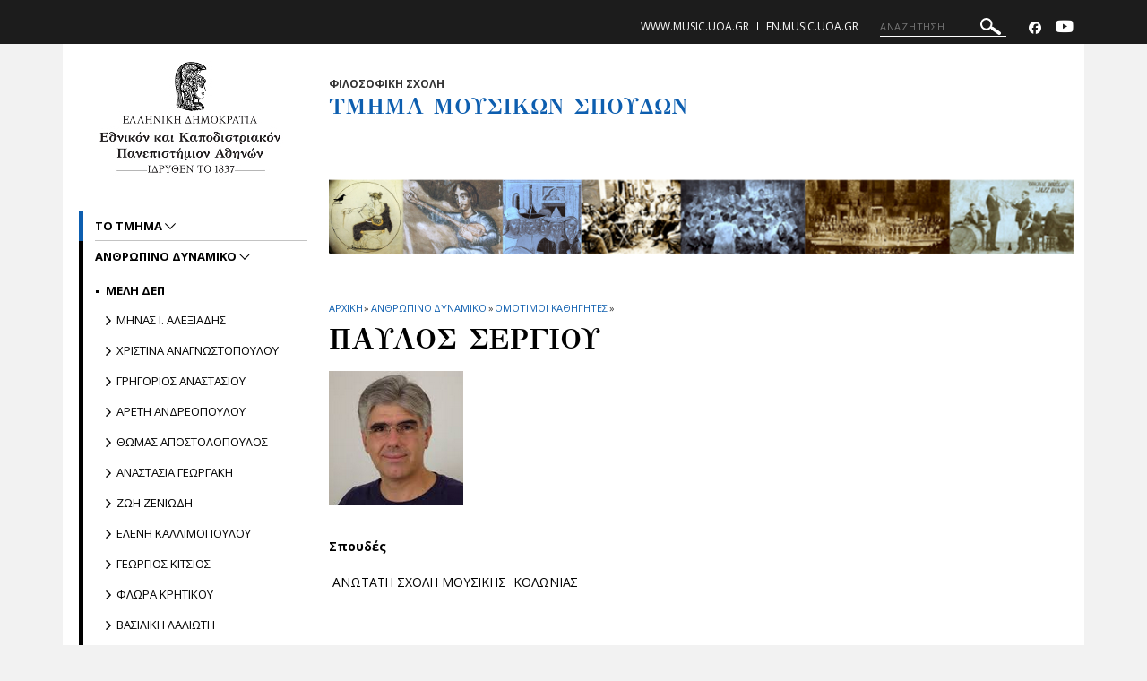

--- FILE ---
content_type: text/html; charset=utf-8
request_url: https://www.music.uoa.gr/anthropino_dynamiko/omotimoi_kathigites/paylos_sergioy/
body_size: 22106
content:
<!DOCTYPE html>
<html dir="ltr" lang="el-GR">
<head>

<meta charset="utf-8">
<!-- 
	build by sitepackagebuilder.com

	This website is powered by TYPO3 - inspiring people to share!
	TYPO3 is a free open source Content Management Framework initially created by Kasper Skaarhoj and licensed under GNU/GPL.
	TYPO3 is copyright 1998-2025 of Kasper Skaarhoj. Extensions are copyright of their respective owners.
	Information and contribution at https://typo3.org/
-->


<link rel="icon" href="/typo3conf/ext/uoa_website/Resources/Public/Images/favicon.png" type="image/png">

<meta http-equiv="x-ua-compatible" content="IE=edge" />
<meta name="generator" content="TYPO3 CMS" />
<meta name="viewport" content="width=device-width, initial-scale=1" />
<meta name="robots" content="index,follow" />
<meta name="google" content="{$page.meta.google}" />
<meta name="apple-mobile-web-app-capable" content="no" />
<meta property="og:title" content="ΠΑΥΛΟΣ ΣΕΡΓΙΟΥ" />
<meta property="og:site_name" content="Τμήμα Μουσικών Σπουδών" />
<meta property="og:image" content="https://www.music.uoa.gr/fileadmin/_processed_/4/5/csm_logo-v8_9133164eb1.jpg" />

<link rel="stylesheet" href="https://code.jquery.com/ui/1.12.1/themes/base/jquery-ui.css" media="all">

<link rel="stylesheet" href="/typo3temp/assets/css/7015c8c4ac5ff815b57530b221005fc6.css?1752161770" media="all">
<link rel="stylesheet" href="https://fonts.googleapis.com/css?family=GFS+Didot&amp;subset=greek" media="all">
<link rel="stylesheet" href="https://fonts.googleapis.com/css?family=Roboto:300,400,500,700,900&amp;subset=greek,greek-ext" media="all">
<link rel="stylesheet" href="https://fonts.googleapis.com/css?family=Open+Sans:400,600,700,800&amp;subset=greek" media="all">
<link rel="stylesheet" href="/typo3conf/ext/uoa_website/Resources/Public/Css/inc/jquery.fancybox.min.css?1732762558" media="all">
<link rel="stylesheet" href="/typo3conf/ext/uoa_website/Resources/Public/Css/bootstrap_5.min.css?1740386972" media="all">
<link rel="stylesheet" href="/typo3conf/ext/uoa_website/Resources/Public/Css/fonts.css?1732762556" media="all">
<link rel="stylesheet" href="/typo3conf/ext/uoa_website/Resources/Public/Css/all.min.css?1740402498" media="all">
<link rel="stylesheet" href="/typo3conf/ext/uoa_website/Resources/Public/Css/font-awesome.min.css?1732762556" media="all">
<link rel="stylesheet" href="/typo3conf/ext/uoa_website/Resources/Public/FontAwesome/css/v4-shims.min.css?1740403850" media="all">
<link rel="stylesheet" href="/typo3conf/ext/uoa_website/Resources/Public/Css/animate.css?1732762556" media="all">
<link rel="stylesheet" href="/typo3conf/ext/uoa_website/Resources/Public/Css/jssocials.css?1732762556" media="all">
<link rel="stylesheet" href="/typo3conf/ext/uoa_website/Resources/Public/Css/style2.css?1741338030" media="all">
<link rel="stylesheet" href="/typo3conf/ext/uoa_website/Resources/Public/Css/Red/red.css?1758116109" media="all">
<link rel="stylesheet" href="/typo3conf/ext/uoa_website/Resources/Public/Css/Red/style2.css?1762583454" media="all">
<link rel="stylesheet" href="/typo3conf/ext/uoa_website/Resources/Public/Css/Azure/azure-siteA.css?1740386972" media="all">
<link rel="stylesheet" href="/typo3conf/ext/ke_search/Resources/Public/Css/ke_search_pi1.css?1731748663" media="all">







<title>ΠΑΥΛΟΣ ΣΕΡΓΙΟΥ</title><title> | </title>

</head>
<body id="p12843">
<a class="visually-hidden-focusable page-skip-link" href="#mainnavigationA">
    <span>
        Skip to main navigation
    </span>
</a>
<a class="visually-hidden-focusable page-skip-link" href="#page-content">
    <span>
        Skip to main content
    </span>
</a>
<a class="visually-hidden-focusable page-skip-link" href="#page-footer">
    <span>
        Skip to page footer 
    </span>
</a>

<header>
    <div class="top-cont default">
    

<div class="header__bottom">
    <div class="row">
        <div class="col-md-12 clearfix hamburger_fix">
            <div class="header__bottom--inner">
                <div class="header__logo">
                    
<!--<div id="c11723" class="frame frame-default frame-type-image frame-layout-0">--><div class="ce-image ce-center ce-above"><div class="ce-gallery" data-ce-columns="1" data-ce-images="1"><div class="ce-outer"><div class="ce-inner"><div class="ce-row"><div class="ce-column"><figure class="image"><a href="https://www.uoa.gr"><img class="image-embed-item img-responsive" alt="ΕΚΠΑ " src="/fileadmin/user_upload/Banners/logos/uoa-logo-centered-greek-1.jpg" width="224" height="131" /></a></figure></div></div></div></div></div></div><!--</div>-->


                </div>
                <div class="hamburger_icon" tabindex="0"
                     aria-label="Main navigation"
                     id="mainnavigation">
						<span class="icon">
							<span></span>
							<span></span>
							<span></span>
							<span></span>
						</span>
                    <span class="icon--title">Menu</span>
                </div>
                <div class="header--menu">
                    <ul role="menu">
                        
                            <li role="menuitem" class="menu-item-has-children ">
				                <a href="/to_tmima"  title="ΤΟ ΤΜΗΜΑ" aria-haspopup="true">
                                    ΤΟ ΤΜΗΜΑ
                                </a>
                                
                                    <span class="sub_menu_icon"
                                          aria-label="Προβολή υπομενού για: ΤΟ ΤΜΗΜΑ"
                                          tabindex="0">
                                        <svg
                                                xmlns="http://www.w3.org/2000/svg"
                                                xmlns:xlink="http://www.w3.org/1999/xlink"
                                                width="12px" height="7px">
                                        <path fill-rule="evenodd"  fill="rgb(255, 255, 255)"
                                              d="M12.010,0.729 L6.726,6.116 L6.876,6.270 L6.150,7.010 L6.000,6.856 L5.849,7.010 L5.123,6.270 L5.274,6.116 L-0.010,0.729 L0.716,-0.011 L6.000,5.376 L11.284,-0.011 L12.010,0.729 Z"/>
                                        </svg>
                                    </span>
                                    <ul class="sub-menu submenu is-dropdown-submenu">
                                        
                                            <li class="">
                                                <a href="/to_tmima/fysiognomia"  title="ΦΥΣΙΟΓΝΩΜΙΑ">
                                                    ΦΥΣΙΟΓΝΩΜΙΑ
                                                </a>
                                            </li>
                                        
                                            <li class="">
                                                <a href="/to_tmima/organosi_dioikisi"  title="ΟΡΓΑΝΩΣΗ-ΔΙΟΙΚΗΣΗ">
                                                    ΟΡΓΑΝΩΣΗ-ΔΙΟΙΚΗΣΗ
                                                </a>
                                            </li>
                                        
                                            <li class="">
                                                <a href="/to_tmima/grammateia"  title="ΓΡΑΜΜΑΤΕΙΑ">
                                                    ΓΡΑΜΜΑΤΕΙΑ
                                                </a>
                                            </li>
                                        
                                            <li class="">
                                                <a href="/to_tmima/ypodomes"  title="ΥΠΟΔΟΜΕΣ">
                                                    ΥΠΟΔΟΜΕΣ
                                                </a>
                                            </li>
                                        
                                            <li class="">
                                                <a href="/to_tmima/prosbasi"  title="ΠΡΟΣΒΑΣΗ">
                                                    ΠΡΟΣΒΑΣΗ
                                                </a>
                                            </li>
                                        
                                            <li class="">
                                                <a href="/to_tmima/diasfalisi_poiotitas"  title="ΔΙΑΣΦΑΛΙΣΗ ΠΟΙΟΤΗΤΑΣ">
                                                    ΔΙΑΣΦΑΛΙΣΗ ΠΟΙΟΤΗΤΑΣ
                                                </a>
                                            </li>
                                        
                                            <li class="">
                                                <a href="/to_tmima/kodikas_deontologias_kai_kalis_praktikis"  title="ΚΩΔΙΚΑΣ ΔΕΟΝΤΟΛΟΓΙΑΣ ΚΑΙ ΚΑΛΗΣ ΠΡΑΚΤΙΚΗΣ">
                                                    ΚΩΔΙΚΑΣ ΔΕΟΝΤΟΛΟΓΙΑΣ ΚΑΙ ΚΑΛΗΣ ΠΡΑΚΤΙΚΗΣ
                                                </a>
                                            </li>
                                        
                                            <li class="">
                                                <a href="/to_tmima/diasfalisi_poiotitas_1"  title="ΚΑΝΟΝΙΣΜΟΣ ΔΙΑΧΕΙΡΙΣΗΣ ΠΑΡΑΠΟΝΩΝ">
                                                    ΚΑΝΟΝΙΣΜΟΣ ΔΙΑΧΕΙΡΙΣΗΣ ΠΑΡΑΠΟΝΩΝ
                                                </a>
                                            </li>
                                        
                                    </ul>
                                
                            </li>
                        
                            <li role="menuitem" class="menu-item-has-children active">
				                <a href="/anthropino_dynamiko"  title="ΑΝΘΡΩΠΙΝΟ ΔΥΝΑΜΙΚΟ" aria-haspopup="true">
                                    ΑΝΘΡΩΠΙΝΟ ΔΥΝΑΜΙΚΟ
                                </a>
                                
                                    <span class="sub_menu_icon"
                                          aria-label="Προβολή υπομενού για: ΑΝΘΡΩΠΙΝΟ ΔΥΝΑΜΙΚΟ"
                                          tabindex="0">
                                        <svg
                                                xmlns="http://www.w3.org/2000/svg"
                                                xmlns:xlink="http://www.w3.org/1999/xlink"
                                                width="12px" height="7px">
                                        <path fill-rule="evenodd"  fill="rgb(255, 255, 255)"
                                              d="M12.010,0.729 L6.726,6.116 L6.876,6.270 L6.150,7.010 L6.000,6.856 L5.849,7.010 L5.123,6.270 L5.274,6.116 L-0.010,0.729 L0.716,-0.011 L6.000,5.376 L11.284,-0.011 L12.010,0.729 Z"/>
                                        </svg>
                                    </span>
                                    <ul class="sub-menu submenu is-dropdown-submenu">
                                        
                                            <li class="">
                                                <a href="/anthropino_dynamiko/meli_dep_1"  title="ΜΕΛΗ ΔΕΠ">
                                                    ΜΕΛΗ ΔΕΠ
                                                </a>
                                            </li>
                                        
                                            <li class="">
                                                <a href="/anthropino_dynamiko/meli_eep"  title="ΜΕΛΗ ΕΕΠ">
                                                    ΜΕΛΗ ΕΕΠ
                                                </a>
                                            </li>
                                        
                                            <li class="">
                                                <a href="/anthropino_dynamiko/meli_edip"  title="MΕΛΗ EΔΙΠ">
                                                    MΕΛΗ EΔΙΠ
                                                </a>
                                            </li>
                                        
                                            <li class="">
                                                <a href="/anthropino_dynamiko/meli_etep"  title="ΜΕΛΗ ΕΤΕΠ">
                                                    ΜΕΛΗ ΕΤΕΠ
                                                </a>
                                            </li>
                                        
                                            <li class="">
                                                <a href="/anthropino_dynamiko/entetalmenoi_didaskontes_2024_2025"  title="ΕΝΤΕΤΑΛΜΕΝΟΙ ΔΙΔΑΣΚΟΝΤΕΣ 2025-2026">
                                                    ΕΝΤΕΤΑΛΜΕΝΟΙ ΔΙΔΑΣΚΟΝΤΕΣ 2025-2026
                                                </a>
                                            </li>
                                        
                                            <li class="">
                                                <a href="/anthropino_dynamiko/episkeptes_kathigites_2024_2025"  title="ΕΠΙΣΚΕΠΤΕΣ ΚΑΘΗΓΗΤΕΣ 2025-2026">
                                                    ΕΠΙΣΚΕΠΤΕΣ ΚΑΘΗΓΗΤΕΣ 2025-2026
                                                </a>
                                            </li>
                                        
                                            <li class="">
                                                <a href="/anthropino_dynamiko/epitimoi_didaktores_1"  title="ΕΠΙΤΙΜΟΙ ΔΙΔΑΚΤΟΡΕΣ">
                                                    ΕΠΙΤΙΜΟΙ ΔΙΔΑΚΤΟΡΕΣ
                                                </a>
                                            </li>
                                        
                                            <li class="active">
                                                <a href="/anthropino_dynamiko/omotimoi_kathigites_1"  title="ΟΜΟΤΙΜΟΙ ΚΑΘΗΓΗΤΕΣ">
                                                    ΟΜΟΤΙΜΟΙ ΚΑΘΗΓΗΤΕΣ
                                                </a>
                                            </li>
                                        
                                            <li class="">
                                                <a href="/anthropino_dynamiko/afypiretisantes_kathigites_1"  title="ΑΦΥΠΗΡΕΤΗΣΑΝΤΕΣ ΚΑΘΗΓΗΤΕΣ">
                                                    ΑΦΥΠΗΡΕΤΗΣΑΝΤΕΣ ΚΑΘΗΓΗΤΕΣ
                                                </a>
                                            </li>
                                        
                                            <li class="">
                                                <a href="/anthropino_dynamiko/diatelesantes_proedroi"  title="ΔΙΑΤΕΛΕΣΑΝΤΕΣ ΠΡΟΕΔΡΟΙ">
                                                    ΔΙΑΤΕΛΕΣΑΝΤΕΣ ΠΡΟΕΔΡΟΙ
                                                </a>
                                            </li>
                                        
                                            <li class="">
                                                <a href="/anthropino_dynamiko/apospasmenoi_ekpaideytikoi_2024_2025"  title="ΑΠΟΣΠΑΣΜΕΝΟΙ ΕΚΠΑΙΔΕΥΤΙΚΟΙ 2025-2026">
                                                    ΑΠΟΣΠΑΣΜΕΝΟΙ ΕΚΠΑΙΔΕΥΤΙΚΟΙ 2025-2026
                                                </a>
                                            </li>
                                        
                                            <li class="">
                                                <a href="/anthropino_dynamiko/mitroo_eklektoron"  title="ΜΗΤΡΩΟ ΕΚΛΕΚΤΟΡΩΝ">
                                                    ΜΗΤΡΩΟ ΕΚΛΕΚΤΟΡΩΝ
                                                </a>
                                            </li>
                                        
                                            <li class="">
                                                <a href="/anthropino_dynamiko/dioikitiko_prosopiko_1"  title="ΔΙΟΙΚΗΤΙΚΟ ΠΡΟΣΩΠΙΚΟ">
                                                    ΔΙΟΙΚΗΤΙΚΟ ΠΡΟΣΩΠΙΚΟ
                                                </a>
                                            </li>
                                        
                                    </ul>
                                
                            </li>
                        
                            <li role="menuitem" class="menu-item-has-children ">
				                <a href="/proptychiakes_spoydes"  title="ΠΡΟΠΤΥΧΙΑΚΕΣ ΣΠΟΥΔΕΣ" aria-haspopup="true">
                                    ΠΡΟΠΤΥΧΙΑΚΕΣ ΣΠΟΥΔΕΣ
                                </a>
                                
                                    <span class="sub_menu_icon"
                                          aria-label="Προβολή υπομενού για: ΠΡΟΠΤΥΧΙΑΚΕΣ ΣΠΟΥΔΕΣ"
                                          tabindex="0">
                                        <svg
                                                xmlns="http://www.w3.org/2000/svg"
                                                xmlns:xlink="http://www.w3.org/1999/xlink"
                                                width="12px" height="7px">
                                        <path fill-rule="evenodd"  fill="rgb(255, 255, 255)"
                                              d="M12.010,0.729 L6.726,6.116 L6.876,6.270 L6.150,7.010 L6.000,6.856 L5.849,7.010 L5.123,6.270 L5.274,6.116 L-0.010,0.729 L0.716,-0.011 L6.000,5.376 L11.284,-0.011 L12.010,0.729 Z"/>
                                        </svg>
                                    </span>
                                    <ul class="sub-menu submenu is-dropdown-submenu">
                                        
                                            <li class="">
                                                <a href="/proptychiakes_spoydes/orologio_programma_1"  title="ΩΡΟΛΟΓΙΟ ΠΡΟΓΡΑΜΜΑ">
                                                    ΩΡΟΛΟΓΙΟ ΠΡΟΓΡΑΜΜΑ
                                                </a>
                                            </li>
                                        
                                            <li class="">
                                                <a href="/proptychiakes_spoydes/kateythynseis"  title="ΚΑΤΕΥΘΥΝΣΕΙΣ">
                                                    ΚΑΤΕΥΘΥΝΣΕΙΣ
                                                </a>
                                            </li>
                                        
                                            <li class="">
                                                <a href="https://www.et.gr/api/DownloadFeksApi/?fek_pdf=20240201410"  title="ΕΙΔΙΚΕΥΣΕΙΣ ΟΡΓΑΝΩΝ">
                                                    ΕΙΔΙΚΕΥΣΕΙΣ ΟΡΓΑΝΩΝ
                                                </a>
                                            </li>
                                        
                                            <li class="">
                                                <a href="/proptychiakes_spoydes/ptychiaki_ergasia"  title="ΠΤΥΧΙΑΚΗ ΕΡΓΑΣΙΑ">
                                                    ΠΤΥΧΙΑΚΗ ΕΡΓΑΣΙΑ
                                                </a>
                                            </li>
                                        
                                            <li class="">
                                                <a href="/proptychiakes_spoydes/praktiki_askisi_1"  title="ΠΡΑΚΤΙΚΗ ΑΣΚΗΣΗ">
                                                    ΠΡΑΚΤΙΚΗ ΑΣΚΗΣΗ
                                                </a>
                                            </li>
                                        
                                            <li class="">
                                                <a href="/proptychiakes_spoydes/paidagogiki_didaktiki_eparkeia"  title="ΠΑΙΔΑΓΩΓΙΚΗ ΔΙΔΑΚΤΙΚΗ ΕΠΑΡΚΕΙΑ">
                                                    ΠΑΙΔΑΓΩΓΙΚΗ ΔΙΔΑΚΤΙΚΗ ΕΠΑΡΚΕΙΑ
                                                </a>
                                            </li>
                                        
                                            <li class="">
                                                <a href="/proptychiakes_spoydes/paidagogiki_didaktiki_eparkeia_1_1"  title="ΑΝΑΣΤΟΛΗ ΦΟΙΤΗΣΗΣ">
                                                    ΑΝΑΣΤΟΛΗ ΦΟΙΤΗΣΗΣ
                                                </a>
                                            </li>
                                        
                                            <li class="">
                                                <a href="/proptychiakes_spoydes/paidagogiki_didaktiki_eparkeia_1"  title="ΜΕΡΙΚΗ ΦΟΙΤΗΣΗ">
                                                    ΜΕΡΙΚΗ ΦΟΙΤΗΣΗ
                                                </a>
                                            </li>
                                        
                                            <li class="">
                                                <a href="/proptychiakes_spoydes/ypostirixi_foititon_kai_prosbasimotita"  title="ΥΠΟΣΤΗΡΙΞΗ ΦΟΙΤΗΤΩΝ ΚΑΙ ΠΡΟΣΒΑΣΙΜΟΤΗΤΑ">
                                                    ΥΠΟΣΤΗΡΙΞΗ ΦΟΙΤΗΤΩΝ ΚΑΙ ΠΡΟΣΒΑΣΙΜΟΤΗΤΑ
                                                </a>
                                            </li>
                                        
                                            <li class="">
                                                <a href="http://www.music.uoa.gr/fileadmin/depts/music.uoa.gr/www/uploads/PROOPTIKES/Epaggelmatikes_Prooptikes_TMS.pdf"  title="ΕΠΑΓΓΕΛΜΑΤΙΚΕΣ ΠΡΟΟΠΤΙΚΕΣ">
                                                    ΕΠΑΓΓΕΛΜΑΤΙΚΕΣ ΠΡΟΟΠΤΙΚΕΣ
                                                </a>
                                            </li>
                                        
                                    </ul>
                                
                            </li>
                        
                            <li role="menuitem" class="menu-item-has-children ">
				                <a href="/metaptychiakes_spoydes"  title="METAΠΤΥΧΙΑΚΕΣ ΣΠΟΥΔΕΣ" aria-haspopup="true">
                                    METAΠΤΥΧΙΑΚΕΣ ΣΠΟΥΔΕΣ
                                </a>
                                
                                    <span class="sub_menu_icon"
                                          aria-label="Προβολή υπομενού για: METAΠΤΥΧΙΑΚΕΣ ΣΠΟΥΔΕΣ"
                                          tabindex="0">
                                        <svg
                                                xmlns="http://www.w3.org/2000/svg"
                                                xmlns:xlink="http://www.w3.org/1999/xlink"
                                                width="12px" height="7px">
                                        <path fill-rule="evenodd"  fill="rgb(255, 255, 255)"
                                              d="M12.010,0.729 L6.726,6.116 L6.876,6.270 L6.150,7.010 L6.000,6.856 L5.849,7.010 L5.123,6.270 L5.274,6.116 L-0.010,0.729 L0.716,-0.011 L6.000,5.376 L11.284,-0.011 L12.010,0.729 Z"/>
                                        </svg>
                                    </span>
                                    <ul class="sub-menu submenu is-dropdown-submenu">
                                        
                                            <li class="">
                                                <a href="/metaptychiakes_spoydes/trechonta_programmata_metaptychiakon_spoydon"  title="ΤΡΕΧΟΝΤΑ ΠΡΟΓΡΑΜΜΑΤΑ ΜΕΤΑΠΤΥΧΙΑΚΩΝ ΣΠΟΥΔΩΝ">
                                                    ΤΡΕΧΟΝΤΑ ΠΡΟΓΡΑΜΜΑΤΑ ΜΕΤΑΠΤΥΧΙΑΚΩΝ ΣΠΟΥΔΩΝ
                                                </a>
                                            </li>
                                        
                                            <li class="">
                                                <a href="/metaptychiakes_spoydes/palaia_programmata_metaptychiakon_spoydon_1"  title="ΠΑΛΑΙΑ ΠΡΟΓΡΑΜΜΑΤΑ ΜΕΤΑΠΤΥΧΙΑΚΩΝ ΣΠΟΥΔΩΝ">
                                                    ΠΑΛΑΙΑ ΠΡΟΓΡΑΜΜΑΤΑ ΜΕΤΑΠΤΥΧΙΑΚΩΝ ΣΠΟΥΔΩΝ
                                                </a>
                                            </li>
                                        
                                    </ul>
                                
                            </li>
                        
                            <li role="menuitem" class="menu-item-has-children ">
				                <a href="/didaktorika"  title="ΔΙΔΑΚΤΟΡΙΚΑ" aria-haspopup="true">
                                    ΔΙΔΑΚΤΟΡΙΚΑ
                                </a>
                                
                                    <span class="sub_menu_icon"
                                          aria-label="Προβολή υπομενού για: ΔΙΔΑΚΤΟΡΙΚΑ"
                                          tabindex="0">
                                        <svg
                                                xmlns="http://www.w3.org/2000/svg"
                                                xmlns:xlink="http://www.w3.org/1999/xlink"
                                                width="12px" height="7px">
                                        <path fill-rule="evenodd"  fill="rgb(255, 255, 255)"
                                              d="M12.010,0.729 L6.726,6.116 L6.876,6.270 L6.150,7.010 L6.000,6.856 L5.849,7.010 L5.123,6.270 L5.274,6.116 L-0.010,0.729 L0.716,-0.011 L6.000,5.376 L11.284,-0.011 L12.010,0.729 Z"/>
                                        </svg>
                                    </span>
                                    <ul class="sub-menu submenu is-dropdown-submenu">
                                        
                                            <li class="">
                                                <a href="/didaktorika/didaktorikes_diatribes_olokliromenes"  title="ΔΙΔΑΚΤΟΡΙΚΕΣ ΔΙΑΤΡΙΒΕΣ (ΟΛΟΚΛΗΡΩΜΕΝΕΣ)">
                                                    ΔΙΔΑΚΤΟΡΙΚΕΣ ΔΙΑΤΡΙΒΕΣ (ΟΛΟΚΛΗΡΩΜΕΝΕΣ)
                                                </a>
                                            </li>
                                        
                                            <li class="">
                                                <a href="/didaktorika/metadidaktoriki_ereyna"  title="ΜΕΤΑΔΙΔΑΚΤΟΡΙΚΗ ΕΡΕΥΝΑ">
                                                    ΜΕΤΑΔΙΔΑΚΤΟΡΙΚΗ ΕΡΕΥΝΑ
                                                </a>
                                            </li>
                                        
                                    </ul>
                                
                            </li>
                        
                            <li role="menuitem" class="menu-item-has-children ">
				                <a href="/ereyna"  title="ΕΡΕΥΝΑ" aria-haspopup="true">
                                    ΕΡΕΥΝΑ
                                </a>
                                
                                    <span class="sub_menu_icon"
                                          aria-label="Προβολή υπομενού για: ΕΡΕΥΝΑ"
                                          tabindex="0">
                                        <svg
                                                xmlns="http://www.w3.org/2000/svg"
                                                xmlns:xlink="http://www.w3.org/1999/xlink"
                                                width="12px" height="7px">
                                        <path fill-rule="evenodd"  fill="rgb(255, 255, 255)"
                                              d="M12.010,0.729 L6.726,6.116 L6.876,6.270 L6.150,7.010 L6.000,6.856 L5.849,7.010 L5.123,6.270 L5.274,6.116 L-0.010,0.729 L0.716,-0.011 L6.000,5.376 L11.284,-0.011 L12.010,0.729 Z"/>
                                        </svg>
                                    </span>
                                    <ul class="sub-menu submenu is-dropdown-submenu">
                                        
                                            <li class="">
                                                <a href="/ereyna/ergastiria"  title="ΕΡΓΑΣΤΗΡΙΑ">
                                                    ΕΡΓΑΣΤΗΡΙΑ
                                                </a>
                                            </li>
                                        
                                            <li class="">
                                                <a href="/ereyna/ereynitika_programmata_1"  title="ΕΡΕΥΝΗΤΙΚΑ ΠΡΟΓΡΑΜΜΑΤΑ">
                                                    ΕΡΕΥΝΗΤΙΚΑ ΠΡΟΓΡΑΜΜΑΤΑ
                                                </a>
                                            </li>
                                        
                                    </ul>
                                
                            </li>
                        
                            <li role="menuitem" class="menu-item-has-children ">
				                <a href="/erasmus_civis"  title="ERASMUS-CIVIS" aria-haspopup="true">
                                    ERASMUS-CIVIS
                                </a>
                                
                                    <span class="sub_menu_icon"
                                          aria-label="Προβολή υπομενού για: ERASMUS-CIVIS"
                                          tabindex="0">
                                        <svg
                                                xmlns="http://www.w3.org/2000/svg"
                                                xmlns:xlink="http://www.w3.org/1999/xlink"
                                                width="12px" height="7px">
                                        <path fill-rule="evenodd"  fill="rgb(255, 255, 255)"
                                              d="M12.010,0.729 L6.726,6.116 L6.876,6.270 L6.150,7.010 L6.000,6.856 L5.849,7.010 L5.123,6.270 L5.274,6.116 L-0.010,0.729 L0.716,-0.011 L6.000,5.376 L11.284,-0.011 L12.010,0.729 Z"/>
                                        </svg>
                                    </span>
                                    <ul class="sub-menu submenu is-dropdown-submenu">
                                        
                                            <li class="">
                                                <a href="/erasmus_civis/erasmus"  title="ERASMUS">
                                                    ERASMUS
                                                </a>
                                            </li>
                                        
                                            <li class="">
                                                <a href="/erasmus_civis/civis"  title="CIVIS">
                                                    CIVIS
                                                </a>
                                            </li>
                                        
                                            <li class="">
                                                <a href="/erasmus_civis/mathimata_erasmus_civis"  title="ΜΑΘΗΜΑΤΑ ERASMUS-CIVIS">
                                                    ΜΑΘΗΜΑΤΑ ERASMUS-CIVIS
                                                </a>
                                            </li>
                                        
                                    </ul>
                                
                            </li>
                        
                            <li role="menuitem" class="menu-item-has-children ">
				                <a href="/30years"  title="30 ΧΡΟΝΙΑ ΤΜΗΜΑΤΟΣ ΜΟΥΣΙΚΩΝ ΣΠΟΥΔΩΝ" aria-haspopup="true">
                                    30 ΧΡΟΝΙΑ ΤΜΗΜΑΤΟΣ ΜΟΥΣΙΚΩΝ ΣΠΟΥΔΩΝ
                                </a>
                                
                                    <span class="sub_menu_icon"
                                          aria-label="Προβολή υπομενού για: 30 ΧΡΟΝΙΑ ΤΜΗΜΑΤΟΣ ΜΟΥΣΙΚΩΝ ΣΠΟΥΔΩΝ"
                                          tabindex="0">
                                        <svg
                                                xmlns="http://www.w3.org/2000/svg"
                                                xmlns:xlink="http://www.w3.org/1999/xlink"
                                                width="12px" height="7px">
                                        <path fill-rule="evenodd"  fill="rgb(255, 255, 255)"
                                              d="M12.010,0.729 L6.726,6.116 L6.876,6.270 L6.150,7.010 L6.000,6.856 L5.849,7.010 L5.123,6.270 L5.274,6.116 L-0.010,0.729 L0.716,-0.011 L6.000,5.376 L11.284,-0.011 L12.010,0.729 Z"/>
                                        </svg>
                                    </span>
                                    <ul class="sub-menu submenu is-dropdown-submenu">
                                        
                                            <li class="">
                                                <a href="https://www.music.uoa.gr/fileadmin/depts/music.uoa.gr/www/uploads/SYNEDRIA-HMERIDES/30years/LEYKOMA_TMS_EKPA-30_CHRONIA.pdf"  title="ΔΙΑΔΡΑΣΤΙΚΟ ΛΕΥΚΩΜΑ 1991-2021">
                                                    ΔΙΑΔΡΑΣΤΙΚΟ ΛΕΥΚΩΜΑ 1991-2021
                                                </a>
                                            </li>
                                        
                                            <li class="">
                                                <a href="https://www.music.uoa.gr/fileadmin/depts/music.uoa.gr/www/uploads/EKDHLOSEIS/2021-10/Neo_Deltio_Typoy.docx"  title="ΗΜΕΡΟΛΟΓΙΟ ΕΚΔΗΛΩΣΕΩΝ 2021-2022">
                                                    ΗΜΕΡΟΛΟΓΙΟ ΕΚΔΗΛΩΣΕΩΝ 2021-2022
                                                </a>
                                            </li>
                                        
                                            <li class="">
                                                <a href="/30years/synedria_imerides"  title="ΣΥΝΕΔΡΙΑ-ΗΜΕΡΙΔΕΣ">
                                                    ΣΥΝΕΔΡΙΑ-ΗΜΕΡΙΔΕΣ
                                                </a>
                                            </li>
                                        
                                    </ul>
                                
                            </li>
                        
                            <li role="menuitem" class="menu-item-has-children ">
				                <a href="/synedria_imerides"  title="ΣΥΝΕΔΡΙΑ-ΗΜΕΡΙΔΕΣ" >
                                    ΣΥΝΕΔΡΙΑ-ΗΜΕΡΙΔΕΣ
                                </a>
                                
                            </li>
                        
                            <li role="menuitem" class="menu-item-has-children ">
				                <a href="/kallitechniki_paroysia/synaylies_ekdiloseis"  title="ΣΥΝΑΥΛΙΕΣ-ΕΚΔΗΛΩΣΕΙΣ" >
                                    ΣΥΝΑΥΛΙΕΣ-ΕΚΔΗΛΩΣΕΙΣ
                                </a>
                                
                            </li>
                        
                            <li role="menuitem" class="menu-item-has-children ">
				                <a href="/ekdoseis"  title="ΕΚΔΟΣΕΙΣ" aria-haspopup="true">
                                    ΕΚΔΟΣΕΙΣ
                                </a>
                                
                                    <span class="sub_menu_icon"
                                          aria-label="Προβολή υπομενού για: ΕΚΔΟΣΕΙΣ"
                                          tabindex="0">
                                        <svg
                                                xmlns="http://www.w3.org/2000/svg"
                                                xmlns:xlink="http://www.w3.org/1999/xlink"
                                                width="12px" height="7px">
                                        <path fill-rule="evenodd"  fill="rgb(255, 255, 255)"
                                              d="M12.010,0.729 L6.726,6.116 L6.876,6.270 L6.150,7.010 L6.000,6.856 L5.849,7.010 L5.123,6.270 L5.274,6.116 L-0.010,0.729 L0.716,-0.011 L6.000,5.376 L11.284,-0.011 L12.010,0.729 Z"/>
                                        </svg>
                                    </span>
                                    <ul class="sub-menu submenu is-dropdown-submenu">
                                        
                                            <li class="">
                                                <a href="/ekdoseis/biblia"  title="ΒΙΒΛΙΑ">
                                                    ΒΙΒΛΙΑ
                                                </a>
                                            </li>
                                        
                                            <li class="">
                                                <a href="/ekdoseis/praktika_synedrion"  title="ΠΡΑΚΤΙΚΑ ΣΥΝΕΔΡΙΩΝ">
                                                    ΠΡΑΚΤΙΚΑ ΣΥΝΕΔΡΙΩΝ
                                                </a>
                                            </li>
                                        
                                    </ul>
                                
                            </li>
                        
                            <li role="menuitem" class="menu-item-has-children ">
				                <a href="/kallitechniki_paroysia"  title="ΚΑΛΛΙΤΕΧΝΙΚΗ ΠΑΡΟΥΣΙΑ" aria-haspopup="true">
                                    ΚΑΛΛΙΤΕΧΝΙΚΗ ΠΑΡΟΥΣΙΑ
                                </a>
                                
                                    <span class="sub_menu_icon"
                                          aria-label="Προβολή υπομενού για: ΚΑΛΛΙΤΕΧΝΙΚΗ ΠΑΡΟΥΣΙΑ"
                                          tabindex="0">
                                        <svg
                                                xmlns="http://www.w3.org/2000/svg"
                                                xmlns:xlink="http://www.w3.org/1999/xlink"
                                                width="12px" height="7px">
                                        <path fill-rule="evenodd"  fill="rgb(255, 255, 255)"
                                              d="M12.010,0.729 L6.726,6.116 L6.876,6.270 L6.150,7.010 L6.000,6.856 L5.849,7.010 L5.123,6.270 L5.274,6.116 L-0.010,0.729 L0.716,-0.011 L6.000,5.376 L11.284,-0.011 L12.010,0.729 Z"/>
                                        </svg>
                                    </span>
                                    <ul class="sub-menu submenu is-dropdown-submenu">
                                        
                                            <li class="">
                                                <a href="/kallitechniki_paroysia/moysika_synola"  title="ΜΟΥΣΙΚΑ ΣΥΝΟΛΑ">
                                                    ΜΟΥΣΙΚΑ ΣΥΝΟΛΑ
                                                </a>
                                            </li>
                                        
                                            <li class="">
                                                <a href="/kallitechniki_paroysia/synaylies_ekdiloseis"  title="ΣΥΝΑΥΛΙΕΣ-ΕΚΔΗΛΩΣΕΙΣ">
                                                    ΣΥΝΑΥΛΙΕΣ-ΕΚΔΗΛΩΣΕΙΣ
                                                </a>
                                            </li>
                                        
                                            <li class="">
                                                <a href="/kallitechniki_paroysia/25etia_tmimatos"  title="25ΕΤΙΑ ΤΜΗΜΑΤΟΣ">
                                                    25ΕΤΙΑ ΤΜΗΜΑΤΟΣ
                                                </a>
                                            </li>
                                        
                                            <li class="">
                                                <a href="/kallitechniki_paroysia/30etia_tmimatos"  title="30ΕΤΙΑ ΤΜΗΜΑΤΟΣ">
                                                    30ΕΤΙΑ ΤΜΗΜΑΤΟΣ
                                                </a>
                                            </li>
                                        
                                    </ul>
                                
                            </li>
                        
                            <li role="menuitem" class="menu-item-has-children ">
				                <a href="http://ekpamou.uoa.gr"  title="ΚΟΙΝΟΤΙΚΕΣ ΜΟΥΣΙΚΕΣ ΔΡΑΣΕΙΣ" >
                                    ΚΟΙΝΟΤΙΚΕΣ ΜΟΥΣΙΚΕΣ ΔΡΑΣΕΙΣ
                                </a>
                                
                            </li>
                        
                            <li role="menuitem" class="menu-item-has-children ">
				                <a href="https://www.youtube.com/channel/UC0E2r2n9AAGhNXoqAlBeqaQ"  title="ΚΑΝΑΛΙ YOUTUBE" >
                                    ΚΑΝΑΛΙ YOUTUBE
                                </a>
                                
                            </li>
                        
                            <li role="menuitem" class="menu-item-has-children ">
				                <a href="https://labmat.music.uoa.gr/moysiki_paragogi/foititika_podcasts/"  title="ΦΟΙΤΗΤΙΚΑ PODCASTS" >
                                    ΦΟΙΤΗΤΙΚΑ PODCASTS
                                </a>
                                
                            </li>
                        
                            <li role="menuitem" class="menu-item-has-children ">
				                <a href="/alumni"  title="ΔΙΚΤΥΟ ΑΠΟΦΟΙΤΩΝ" >
                                    ΔΙΚΤΥΟ ΑΠΟΦΟΙΤΩΝ
                                </a>
                                
                            </li>
                        
                            <li role="menuitem" class="menu-item-has-children ">
				                <a href="/e_tmhma"  title="E-TMHMA" aria-haspopup="true">
                                    E-TMHMA
                                </a>
                                
                                    <span class="sub_menu_icon"
                                          aria-label="Προβολή υπομενού για: E-TMHMA"
                                          tabindex="0">
                                        <svg
                                                xmlns="http://www.w3.org/2000/svg"
                                                xmlns:xlink="http://www.w3.org/1999/xlink"
                                                width="12px" height="7px">
                                        <path fill-rule="evenodd"  fill="rgb(255, 255, 255)"
                                              d="M12.010,0.729 L6.726,6.116 L6.876,6.270 L6.150,7.010 L6.000,6.856 L5.849,7.010 L5.123,6.270 L5.274,6.116 L-0.010,0.729 L0.716,-0.011 L6.000,5.376 L11.284,-0.011 L12.010,0.729 Z"/>
                                        </svg>
                                    </span>
                                    <ul class="sub-menu submenu is-dropdown-submenu">
                                        
                                            <li class="">
                                                <a href="http://www.lib.uoa.gr"  title="ΒΙΒΛΙΟΘΗΚΗ-ΚΕΝΤΡΟ ΠΛΗΡΟΦΟΡΗΣΗΣ">
                                                    ΒΙΒΛΙΟΘΗΚΗ-ΚΕΝΤΡΟ ΠΛΗΡΟΦΟΡΗΣΗΣ
                                                </a>
                                            </li>
                                        
                                    </ul>
                                
                            </li>
                        
                            <li role="menuitem" class="menu-item-has-children ">
				                <a href="/anakoinoseis_kai_ekdiloseis"  title="Ανακοινώσεις και εκδηλώσεις" aria-haspopup="true">
                                    ΑΝΑΚΟΙΝΩΣΕΙΣ ΚΑΙ ΕΚΔΗΛΩΣΕΙΣ
                                </a>
                                
                                    <span class="sub_menu_icon"
                                          aria-label="Προβολή υπομενού για: Ανακοινώσεις και εκδηλώσεις"
                                          tabindex="0">
                                        <svg
                                                xmlns="http://www.w3.org/2000/svg"
                                                xmlns:xlink="http://www.w3.org/1999/xlink"
                                                width="12px" height="7px">
                                        <path fill-rule="evenodd"  fill="rgb(255, 255, 255)"
                                              d="M12.010,0.729 L6.726,6.116 L6.876,6.270 L6.150,7.010 L6.000,6.856 L5.849,7.010 L5.123,6.270 L5.274,6.116 L-0.010,0.729 L0.716,-0.011 L6.000,5.376 L11.284,-0.011 L12.010,0.729 Z"/>
                                        </svg>
                                    </span>
                                    <ul class="sub-menu submenu is-dropdown-submenu">
                                        
                                            <li class="">
                                                <a href="/anakoinoseis_kai_ekdiloseis/epilegmena"  title="Επιλεγμένα">
                                                    ΕΠΙΛΕΓΜΕΝΑ
                                                </a>
                                            </li>
                                        
                                            <li class="">
                                                <a href="/anakoinoseis_kai_ekdiloseis/anakoinoseis"  title="Ανακοινώσεις">
                                                    ΑΝΑΚΟΙΝΩΣΕΙΣ
                                                </a>
                                            </li>
                                        
                                            <li class="">
                                                <a href="/anakoinoseis_kai_ekdiloseis/ekdiloseis"  title="Εκδηλώσεις">
                                                    ΕΚΔΗΛΩΣΕΙΣ
                                                </a>
                                            </li>
                                        
                                    </ul>
                                
                            </li>
                        
                            <li role="menuitem" class="menu-item-has-children ">
				                <a href="/epikoinonia"  title="ΕΠΙΚΟΙNΩΝΙΑ" >
                                    ΕΠΙΚΟΙNΩΝΙΑ
                                </a>
                                
                            </li>
                        
                     </ul>
                    <div class="header--menu_info">
                        <ul class="simple_list">
                            <li><a href="https://en.music.uoa.gr/">en.music.uoa.gr</a></li><li><a href="/epikoinonia">ΕΠΙΚΟΙNΩΝΙΑ</a></li><li><a href="/anazitisi">Αναζήτηση</a></li>
                        </ul>
                        <ul class="menu_social">
                            <li> <a href="http://www.facebook.com/music.uoa.gr/" title="Facebook" aria-label="Facebook-link"><span class="fa-brands fa-facebook" aria-hidden="true"><span class="hidden">Facebook-link&nbsp;</span></span></a> </li>
                            <li> <a href="https://www.youtube.com/channel/UC0E2r2n9AAGhNXoqAlBeqaQ" title="Youtube" aria-label="Youtube-link"><span class="fa fa-youtube" aria-hidden="true"><span class="hidden">Youtube-link&nbsp;</span></span></a> </li>
                            
                            
                            
                            
                            
                            
                        </ul>
                    </div>
                </div>
            </div>
        </div>
    </div>
</div>

    <div class="header__top">
    <div class="row">
        <div class="col-sm-5">
            <div class="header__top--left">
                
            </div>
        </div>
        <div class="col-sm-7">
            <div class="header__top--right">
                <ul class="lang_list"><li><a href="/">www.music.uoa.gr</a></li><li><a href="https://en.music.uoa.gr/">en.music.uoa.gr</a></li></ul>
                
  <form method="get" class="header__search searchform" name="form_kesearch_pi1"  action="/anazitisi">
    <div class="kesearch_searchbox">
      
        <input type="hidden" name="id" value="8328" />
      
      
      
      

      <!--<div class="kesearchbox">
        <input type="text" id="ke_search_sword" name="tx_kesearch_pi1[sword]" value="" placeholder="Η φράση αναζήτησής σας" />
        <div class="clearer">&nbsp;</div>
      </div>-->

      <input alt="ΑΝΑΖΗΤΗΣΗ"
             aria-label="ΑΝΑΖΗΤΗΣΗ"
             type="search"
             placeholder="ΑΝΑΖΗΤΗΣΗ"
             title="ΑΝΑΖΗΤΗΣΗ"
             name="tx_kesearch_pi1[sword]"
             value="">
        <button title="ΑΝΑΖΗΤΗΣΗ">
        <svg alt="ΑΝΑΖΗΤΗΣΗ"
            xmlns="http://www.w3.org/2000/svg"
            xmlns:xlink="http://www.w3.org/1999/xlink"
            width="23px" height="19px">
          <path   fill="rgb(255, 255, 255)"
              d="M22.670,18.178 C22.088,19.041 20.931,19.257 20.090,18.659 L12.467,13.255 C11.928,12.873 11.648,12.252 11.669,11.626 C10.687,12.705 9.398,13.430 7.953,13.699 C6.178,14.031 4.386,13.634 2.907,12.585 C1.427,11.537 0.434,9.960 0.111,8.142 C-0.213,6.324 0.173,4.488 1.198,2.971 C3.314,-0.161 7.523,-0.946 10.582,1.220 C13.358,3.190 14.245,6.927 12.802,9.942 C13.366,9.699 14.035,9.747 14.577,10.131 L22.201,15.535 C23.043,16.133 23.254,17.316 22.670,18.178 ZM11.370,6.041 C11.145,4.774 10.453,3.674 9.421,2.943 C7.289,1.430 4.353,1.977 2.876,4.161 C1.400,6.348 1.935,9.355 4.067,10.865 C6.199,12.377 9.135,11.830 10.611,9.646 C11.326,8.589 11.595,7.308 11.370,6.041 Z"/>
        </svg>
      </button>

<!--      <input id="kesearchpagenumber" type="hidden" name="tx_kesearch_pi1[page]" value="1" />
      <input id="resetFilters" type="hidden" name="tx_kesearch_pi1[resetFilters]" value="0" />
      <input id="sortByField" type="hidden" name="tx_kesearch_pi1[sortByField]" value="" />
      <input id="sortByDir" type="hidden" name="tx_kesearch_pi1[sortByDir]" value="" />
      
-->
    </div>
  </form>


                <ul class="header__socials">
                    <li> <a href="http://www.facebook.com/music.uoa.gr/" title="Facebook" aria-label="Facebook-link"><span class="fa-brands fa-facebook" aria-hidden="true"><span class="hidden">Facebook-link&nbsp;</span></span></a> </li>
                    <li> <a href="https://www.youtube.com/channel/UC0E2r2n9AAGhNXoqAlBeqaQ" title="Youtube" aria-label="Youtube-link"><span class="fa fa-youtube" aria-hidden="true"><span class="hidden">Youtube-link&nbsp;</span></span></a> </li>
                    
                    
                    
                    
                    
                    
                </ul>
            </div>
        </div>
    </div>
</div>

</div>

</header>



    <section class="blog_section">
        <div class="row">
            <div class="order-lg-2 order-md-2 col-lg-9 col-md-8 col-sm-8 single_page " id="page-content" tabindex="-1">
                <span class="banner_subtitle">ΦΙΛΟΣΟΦΙΚΗ ΣΧΟΛΗ</span>
                <h1 class="banner_title">Τμήμα Μουσικών Σπουδών</h1>
                 <div class="page_banner" style="background-image: url('/fileadmin/depts/music.uoa.gr/www/uploads/logo/logo-v8.jpg');"></div>
                <ul class="breadcrumbs"><LI><A HREF="/">ΑΡΧΙΚΗ</A></LI> <LI> <SPAN>»</SPAN> </LI><li> <a href="/anthropino_dynamiko">ΑΝΘΡΩΠΙΝΟ ΔΥΝΑΜΙΚΟ</a> </li> <li> <span>»</span> </li><li> <a href="/anthropino_dynamiko/omotimoi_kathigites_1">ΟΜΟΤΙΜΟΙ ΚΑΘΗΓΗΤΕΣ</a> </li> <li> <span>»</span> </li><li> <a href="/anthropino_dynamiko/omotimoi_kathigites/paylos_sergioy">ΠΑΥΛΟΣ ΣΕΡΓΙΟΥ</a> </li> <li> <span>»</span> </li></ul>
                
                <h3 class="single_page--title">ΠΑΥΛΟΣ ΣΕΡΓΙΟΥ</h3>
                <div class="single_page--content">
                    
<!--<div id="c17811" class="frame frame-default frame-type-textpic frame-layout-0">--><div class="ce-textpic ce-left ce-above"><div class="ce-gallery" data-ce-columns="1" data-ce-images="1"><div class="ce-row"><div class="ce-column"><figure class="image"><img class="image-embed-item img-responsive" src="/fileadmin/depts/music.uoa.gr/www/uploads/STAFF/PHOTOS/Sergiou.bmp" width="150" height="150" alt="" /></figure></div></div></div><div class="ce-bodytext"><p><strong>Σπουδές</strong></p><p>&nbsp;ΑΝΩΤΑΤΗ ΣΧΟΛΗ ΜΟΥΣΙΚΗΣ &nbsp;ΚΟΛΩΝΙΑΣ</p><p>&nbsp;</p><p><strong>Ακαδημαϊκή Σταδιοδρομία</strong></p><p>ΜΟΝ.ΕΠΙΚ.</p><p>&nbsp;</p><p><strong>Ερευνητικά ενδιαφέροντα</strong></p><p>νεα εργα για συμφ. ορχηστρα</p><p>&nbsp;</p><p><strong>Διδασκόμενα Μαθήματα</strong></p><p>Στοιχ.Δ/νσηςΟρχηστρας</p><p>Στοιχ.Δ/νσηςΧορωδιας</p><p>Στοιχ.Ενορχηστρωσης</p><p>Ιστ.της Συμφ.Ορχ.μετά το 1950</p><p>&nbsp;</p><p><strong>Βιβλία</strong></p><p>Scherchen, Μελιγκοπουλου</p><p>&nbsp;</p><p><strong>Καλλιτεχνική Δραστηριότητα</strong></p><p>Δ/ντής Αθηναϊκής Συμφωνικής ΟρχήστραςΝέων - ΑΣΟΝ</p></div></div><!--</div>-->


                </div>
            </div>
            <div class="order-lg-1 order-md-1 col-lg-3 col-md-4 col-sm-4 sidebar right_sidebar" >
                <div class="sidebar_logo hide_for_tablet">
                    
<!--<div id="c11723" class="frame frame-default frame-type-image frame-layout-0">--><div class="ce-image ce-center ce-above"><div class="ce-gallery" data-ce-columns="1" data-ce-images="1"><div class="ce-outer"><div class="ce-inner"><div class="ce-row"><div class="ce-column"><figure class="image"><a href="https://www.uoa.gr"><img class="image-embed-item img-responsive" alt="ΕΚΠΑ " src="/fileadmin/user_upload/Banners/logos/uoa-logo-centered-greek-1.jpg" width="224" height="131" /></a></figure></div></div></div></div></div></div><!--</div>-->


                </div>
                <aside class="aside_main_menu hide_for_tablet">

                    <ul id="mainnavigationA" tabindex="-1">
                        
                            <li class="">
                                <a href="/to_tmima"  title="ΤΟ ΤΜΗΜΑ">
                                ΤΟ ΤΜΗΜΑ
                                </a>
                                
                                    <span class="sub_menu_icon">
                                        <svg
                                                xmlns="http://www.w3.org/2000/svg"
                                                xmlns:xlink="http://www.w3.org/1999/xlink"
                                                width="12px" height="7px">
                                        <path fill-rule="evenodd"  fill="rgb(0,0,0)"
                                              d="M12.010,0.729 L6.726,6.116 L6.876,6.270 L6.150,7.010 L6.000,6.856 L5.849,7.010 L5.123,6.270 L5.274,6.116 L-0.010,0.729 L0.716,-0.011 L6.000,5.376 L11.284,-0.011 L12.010,0.729 Z"/>
                                        </svg>
                                    </span>
                                    <ul>
                                        
                                            <li class="">
                                                <a href="/to_tmima/fysiognomia"  title="ΦΥΣΙΟΓΝΩΜΙΑ">
                                                ΦΥΣΙΟΓΝΩΜΙΑ
                                                </a>
                                                
                                            </li>
                                        
                                            <li class="">
                                                <a href="/to_tmima/organosi_dioikisi"  title="ΟΡΓΑΝΩΣΗ-ΔΙΟΙΚΗΣΗ">
                                                ΟΡΓΑΝΩΣΗ-ΔΙΟΙΚΗΣΗ
                                                </a>
                                                
                                                    <ul>
                                                        
                                                            <li class="">
                                                                <a href="/to_tmima/organosi_dioikisi/dioikisi"  title="ΔΙΟΙΚΗΣΗ">
                                                                ΔΙΟΙΚΗΣΗ
                                                                </a>
                                
                                                            </li>
                                                        
                                                            <li class="">
                                                                <a href="/to_tmima/organosi_dioikisi/tomeis"  title="ΤΟΜΕΙΣ">
                                                                ΤΟΜΕΙΣ
                                                                </a>
                                
                                                            </li>
                                                        
                                                            <li class="">
                                                                <a href="/to_tmima/organosi_dioikisi/epitropes"  title="ΕΠΙΤΡΟΠΕΣ">
                                                                ΕΠΙΤΡΟΠΕΣ
                                                                </a>
                                
                                                            </li>
                                                        
                                                    </ul>
                                                
                                            </li>
                                        
                                            <li class="">
                                                <a href="/to_tmima/grammateia"  title="ΓΡΑΜΜΑΤΕΙΑ">
                                                ΓΡΑΜΜΑΤΕΙΑ
                                                </a>
                                                
                                                    <ul>
                                                        
                                                            <li class="">
                                                                <a href="/to_tmima/grammateia/entypa_dikaiologitika"  title="ENTYΠΑ-ΔΙΚΑΙΟΛΟΓΗΤΙΚΑ">
                                                                ENTYΠΑ-ΔΙΚΑΙΟΛΟΓΗΤΙΚΑ
                                                                </a>
                                
                                                            </li>
                                                        
                                                            <li class="">
                                                                <a href="/to_tmima/grammateia/diloseis_mathimaton"  title="ΔΗΛΩΣΕΙΣ ΜΑΘΗΜΑΤΩΝ">
                                                                ΔΗΛΩΣΕΙΣ ΜΑΘΗΜΑΤΩΝ
                                                                </a>
                                
                                                            </li>
                                                        
                                                            <li class="">
                                                                <a href="https://papyrus.uoa.gr"  title="ΕΚΔΟΣΗ ΠΕΡΓΑΜΗΝΩΝ">
                                                                ΕΚΔΟΣΗ ΠΕΡΓΑΜΗΝΩΝ
                                                                </a>
                                
                                                            </li>
                                                        
                                                            <li class="">
                                                                <a href="/to_tmima/grammateia/ypotrofies"  title="ΥΠΟΤΡΟΦΙΕΣ">
                                                                ΥΠΟΤΡΟΦΙΕΣ
                                                                </a>
                                
                                                            </li>
                                                        
                                                            <li class="">
                                                                <a href="/to_tmima/grammateia/meteggrafes"  title="ΜΕΤΕΓΓΡΑΦΕΣ">
                                                                ΜΕΤΕΓΓΡΑΦΕΣ
                                                                </a>
                                
                                                            </li>
                                                        
                                                            <li class="">
                                                                <a href="/to_tmima/grammateia/katataktiries_exetaseis"  title="ΚΑΤΑΤΑΚΤΗΡΙΕΣ ΕΞΕΤΑΣΕΙΣ">
                                                                ΚΑΤΑΤΑΚΤΗΡΙΕΣ ΕΞΕΤΑΣΕΙΣ
                                                                </a>
                                
                                                            </li>
                                                        
                                                    </ul>
                                                
                                            </li>
                                        
                                            <li class="">
                                                <a href="/to_tmima/ypodomes"  title="ΥΠΟΔΟΜΕΣ">
                                                ΥΠΟΔΟΜΕΣ
                                                </a>
                                                
                                                    <ul>
                                                        
                                                            <li class="">
                                                                <a href="/to_tmima/ypodomes/ergastiria"  title="ΕΡΓΑΣΤΗΡΙΑ">
                                                                ΕΡΓΑΣΤΗΡΙΑ
                                                                </a>
                                
                                                            </li>
                                                        
                                                            <li class="">
                                                                <a href="/to_tmima/ypodomes/studio"  title="STUDIO">
                                                                STUDIO
                                                                </a>
                                
                                                            </li>
                                                        
                                                            <li class="">
                                                                <a href="/to_tmima/ypodomes/bibliothiki"  title="ΒΙΒΛΙΟΘΗΚΗ">
                                                                ΒΙΒΛΙΟΘΗΚΗ
                                                                </a>
                                
                                                            </li>
                                                        
                                                    </ul>
                                                
                                            </li>
                                        
                                            <li class="">
                                                <a href="/to_tmima/prosbasi"  title="ΠΡΟΣΒΑΣΗ">
                                                ΠΡΟΣΒΑΣΗ
                                                </a>
                                                
                                            </li>
                                        
                                            <li class="">
                                                <a href="/to_tmima/diasfalisi_poiotitas"  title="ΔΙΑΣΦΑΛΙΣΗ ΠΟΙΟΤΗΤΑΣ">
                                                ΔΙΑΣΦΑΛΙΣΗ ΠΟΙΟΤΗΤΑΣ
                                                </a>
                                                
                                            </li>
                                        
                                            <li class="">
                                                <a href="/to_tmima/kodikas_deontologias_kai_kalis_praktikis"  title="ΚΩΔΙΚΑΣ ΔΕΟΝΤΟΛΟΓΙΑΣ ΚΑΙ ΚΑΛΗΣ ΠΡΑΚΤΙΚΗΣ">
                                                ΚΩΔΙΚΑΣ ΔΕΟΝΤΟΛΟΓΙΑΣ ΚΑΙ ΚΑΛΗΣ ΠΡΑΚΤΙΚΗΣ
                                                </a>
                                                
                                            </li>
                                        
                                            <li class="">
                                                <a href="/to_tmima/diasfalisi_poiotitas_1"  title="ΚΑΝΟΝΙΣΜΟΣ ΔΙΑΧΕΙΡΙΣΗΣ ΠΑΡΑΠΟΝΩΝ">
                                                ΚΑΝΟΝΙΣΜΟΣ ΔΙΑΧΕΙΡΙΣΗΣ ΠΑΡΑΠΟΝΩΝ
                                                </a>
                                                
                                            </li>
                                        
                                    </ul>
                                
                            </li>
                        
                            <li class="current">
                                <a href="/anthropino_dynamiko"  title="ΑΝΘΡΩΠΙΝΟ ΔΥΝΑΜΙΚΟ">
                                ΑΝΘΡΩΠΙΝΟ ΔΥΝΑΜΙΚΟ
                                </a>
                                
                                    <span class="sub_menu_icon">
                                        <svg
                                                xmlns="http://www.w3.org/2000/svg"
                                                xmlns:xlink="http://www.w3.org/1999/xlink"
                                                width="12px" height="7px">
                                        <path fill-rule="evenodd"  fill="rgb(0,0,0)"
                                              d="M12.010,0.729 L6.726,6.116 L6.876,6.270 L6.150,7.010 L6.000,6.856 L5.849,7.010 L5.123,6.270 L5.274,6.116 L-0.010,0.729 L0.716,-0.011 L6.000,5.376 L11.284,-0.011 L12.010,0.729 Z"/>
                                        </svg>
                                    </span>
                                    <ul>
                                        
                                            <li class="">
                                                <a href="/anthropino_dynamiko/meli_dep_1"  title="ΜΕΛΗ ΔΕΠ">
                                                ΜΕΛΗ ΔΕΠ
                                                </a>
                                                
                                                    <ul>
                                                        
                                                            <li class="">
                                                                <a href="/anthropino_dynamiko/meli_dep_1/minas_i_alexiadis"  title="ΜΗΝΑΣ Ι. ΑΛΕΞΙΑΔΗΣ">
                                                                ΜΗΝΑΣ Ι. ΑΛΕΞΙΑΔΗΣ
                                                                </a>
                                
                                                            </li>
                                                        
                                                            <li class="">
                                                                <a href="/anthropino_dynamiko/meli_dep_1/christina_anagnostopoyloy"  title="ΧΡΙΣΤΙΝΑ ΑΝΑΓΝΩΣΤΟΠΟΥΛΟΥ">
                                                                ΧΡΙΣΤΙΝΑ ΑΝΑΓΝΩΣΤΟΠΟΥΛΟΥ
                                                                </a>
                                
                                                            </li>
                                                        
                                                            <li class="">
                                                                <a href="/anthropino_dynamiko/meli_dep_1/grigorios_anastasioy"  title="ΓΡΗΓΟΡΙΟΣ ΑΝΑΣΤΑΣΙΟΥ">
                                                                ΓΡΗΓΟΡΙΟΣ ΑΝΑΣΤΑΣΙΟΥ
                                                                </a>
                                
                                                            </li>
                                                        
                                                            <li class="">
                                                                <a href="/anthropino_dynamiko/meli_dep_1/areti_andreopoyloy"  title="ΑΡΕΤΗ ΑΝΔΡΕΟΠΟΥΛΟΥ">
                                                                ΑΡΕΤΗ ΑΝΔΡΕΟΠΟΥΛΟΥ
                                                                </a>
                                
                                                            </li>
                                                        
                                                            <li class="">
                                                                <a href="/anthropino_dynamiko/meli_dep_1/thomas_apostolopoylos"  title="ΘΩΜΑΣ ΑΠΟΣΤΟΛΟΠΟΥΛΟΣ">
                                                                ΘΩΜΑΣ ΑΠΟΣΤΟΛΟΠΟΥΛΟΣ
                                                                </a>
                                
                                                            </li>
                                                        
                                                            <li class="">
                                                                <a href="/anthropino_dynamiko/meli_dep_1/anastasia_georgaki"  title="ΑΝΑΣΤΑΣΙΑ ΓΕΩΡΓΑΚΗ">
                                                                ΑΝΑΣΤΑΣΙΑ ΓΕΩΡΓΑΚΗ
                                                                </a>
                                
                                                            </li>
                                                        
                                                            <li class="">
                                                                <a href="/anthropino_dynamiko/meli_dep_1/zoi_zeniodi"  title="ΖΩΗ ΖΕΝΙΩΔΗ">
                                                                ΖΩΗ ΖΕΝΙΩΔΗ
                                                                </a>
                                
                                                            </li>
                                                        
                                                            <li class="">
                                                                <a href="/anthropino_dynamiko/meli_dep/eleni_kallimopoyloy"  title="ΕΛΕΝΗ ΚΑΛΛΙΜΟΠΟΥΛΟΥ">
                                                                ΕΛΕΝΗ ΚΑΛΛΙΜΟΠΟΥΛΟΥ
                                                                </a>
                                
                                                            </li>
                                                        
                                                            <li class="">
                                                                <a href="/anthropino_dynamiko/meli_dep/georgios_kitsios"  title="ΓΕΩΡΓΙΟΣ ΚΙΤΣΙΟΣ">
                                                                ΓΕΩΡΓΙΟΣ ΚΙΤΣΙΟΣ
                                                                </a>
                                
                                                            </li>
                                                        
                                                            <li class="">
                                                                <a href="/anthropino_dynamiko/meli_dep_1/flora_kritikoy"  title="ΦΛΩΡΑ ΚΡΗΤΙΚΟΥ">
                                                                ΦΛΩΡΑ ΚΡΗΤΙΚΟΥ
                                                                </a>
                                
                                                            </li>
                                                        
                                                            <li class="">
                                                                <a href="/anthropino_dynamiko/meli_dep_1/basiliki_lalioti"  title="ΒΑΣΙΛΙΚΗ ΛΑΛΙΩΤΗ">
                                                                ΒΑΣΙΛΙΚΗ ΛΑΛΙΩΤΗ
                                                                </a>
                                
                                                            </li>
                                                        
                                                            <li class="">
                                                                <a href="/anthropino_dynamiko/meli_dep_1/aikaterini_lebidoy"  title="ΑΙΚΑΤΕΡΙΝΗ ΛΕΒΙΔΟΥ">
                                                                ΑΙΚΑΤΕΡΙΝΗ ΛΕΒΙΔΟΥ
                                                                </a>
                                
                                                            </li>
                                                        
                                                            <li class="">
                                                                <a href="/anthropino_dynamiko/meli_dep_1/lampros_liabas"  title="ΛΑΜΠΡΟΣ ΛΙΑΒΑΣ">
                                                                ΛΑΜΠΡΟΣ ΛΙΑΒΑΣ
                                                                </a>
                                
                                                            </li>
                                                        
                                                            <li class="">
                                                                <a href="/anthropino_dynamiko/meli_dep_1/nikolaos_maliaras"  title="ΝΙΚΟΛΑΟΣ ΜΑΛΙΑΡΑΣ">
                                                                ΝΙΚΟΛΑΟΣ ΜΑΛΙΑΡΑΣ
                                                                </a>
                                
                                                            </li>
                                                        
                                                            <li class="">
                                                                <a href="/anthropino_dynamiko/meli_dep_1/pyrros_mpamichas"  title="ΠΥΡΡΟΣ ΜΠΑΜΙΧΑΣ">
                                                                ΠΥΡΡΟΣ ΜΠΑΜΙΧΑΣ
                                                                </a>
                                
                                                            </li>
                                                        
                                                            <li class="">
                                                                <a href="/anthropino_dynamiko/meli_dep_1/ioannis_papathanasioy"  title="ΙΩΑΝΝΗΣ ΠΑΠΑΘΑΝΑΣΙΟΥ">
                                                                ΙΩΑΝΝΗΣ ΠΑΠΑΘΑΝΑΣΙΟΥ
                                                                </a>
                                
                                                            </li>
                                                        
                                                            <li class="">
                                                                <a href="/anthropino_dynamiko/meli_dep_1/maria_papapayloy"  title="ΜΑΡΙΑ ΠΑΠΑΠΑΥΛΟΥ">
                                                                ΜΑΡΙΑ ΠΑΠΑΠΑΥΛΟΥ
                                                                </a>
                                
                                                            </li>
                                                        
                                                            <li class="">
                                                                <a href="/anthropino_dynamiko/meli_dep_1/athanasios_polymeneas_liontiris"  title="ΑΘΑΝΑΣΙΟΣ ΠΟΛΥΜΕΝΕΑΣ-ΛΙΟΝΤΗΡΗΣ">
                                                                ΑΘΑΝΑΣΙΟΣ ΠΟΛΥΜΕΝΕΑΣ-ΛΙΟΝΤΗΡΗΣ
                                                                </a>
                                
                                                            </li>
                                                        
                                                            <li class="">
                                                                <a href="/anthropino_dynamiko/meli_dep_1/panagiotis_poylos"  title="ΠΑΝΑΓΙΩΤΗΣ ΠΟΥΛΟΣ">
                                                                ΠΑΝΑΓΙΩΤΗΣ ΠΟΥΛΟΣ
                                                                </a>
                                
                                                            </li>
                                                        
                                                            <li class="">
                                                                <a href="/anthropino_dynamiko/meli_dep_1/iakobos_stainchaoyer"  title="ΙΑΚΩΒΟΣ ΣΤΑΪΝΧΑΟΥΕΡ">
                                                                ΙΑΚΩΒΟΣ ΣΤΑΪΝΧΑΟΥΕΡ
                                                                </a>
                                
                                                            </li>
                                                        
                                                            <li class="">
                                                                <a href="/anthropino_dynamiko/meli_dep/aggeliki_triantafyllaki"  title="ΑΓΓΕΛΙΚΗ ΤΡΙΑΝΤΑΦΥΛΛΑΚΗ">
                                                                ΑΓΓΕΛΙΚΗ ΤΡΙΑΝΤΑΦΥΛΛΑΚΗ
                                                                </a>
                                
                                                            </li>
                                                        
                                                            <li class="">
                                                                <a href="/anthropino_dynamiko/meli_dep_1/markos_tsetsos"  title="ΜΑΡΚΟΣ ΤΣΕΤΣΟΣ">
                                                                ΜΑΡΚΟΣ ΤΣΕΤΣΟΣ
                                                                </a>
                                
                                                            </li>
                                                        
                                                            <li class="">
                                                                <a href="/anthropino_dynamiko/meli_dep_1/ioannis_foylias"  title="ΙΩΑΝΝΗΣ ΦΟΥΛΙΑΣ">
                                                                ΙΩΑΝΝΗΣ ΦΟΥΛΙΑΣ
                                                                </a>
                                
                                                            </li>
                                                        
                                                            <li class="">
                                                                <a href="/anthropino_dynamiko/meli_dep_1/achilleas_chaldaiakis"  title="ΑΧΙΛΛΕΑΣ ΧΑΛΔΑΙΑΚΗΣ">
                                                                ΑΧΙΛΛΕΑΣ ΧΑΛΔΑΙΑΚΗΣ
                                                                </a>
                                
                                                            </li>
                                                        
                                                            <li class="">
                                                                <a href="/anthropino_dynamiko/meli_dep_1/anastasios_chapsoylas"  title="ΑΝΑΣΤΑΣΙΟΣ ΧΑΨΟΥΛΑΣ">
                                                                ΑΝΑΣΤΑΣΙΟΣ ΧΑΨΟΥΛΑΣ
                                                                </a>
                                
                                                            </li>
                                                        
                                                            <li class="">
                                                                <a href="/anthropino_dynamiko/meli_dep_1/smaragda_chrysostomoy"  title="ΣΜΑΡΑΓΔΑ ΧΡΥΣΟΣΤΟΜΟΥ">
                                                                ΣΜΑΡΑΓΔΑ ΧΡΥΣΟΣΤΟΜΟΥ
                                                                </a>
                                
                                                            </li>
                                                        
                                                    </ul>
                                                
                                            </li>
                                        
                                            <li class="">
                                                <a href="/anthropino_dynamiko/meli_eep"  title="ΜΕΛΗ ΕΕΠ">
                                                ΜΕΛΗ ΕΕΠ
                                                </a>
                                                
                                                    <ul>
                                                        
                                                            <li class="">
                                                                <a href="/anthropino_dynamiko/meli_eep/christiana_adamopoyloy"  title="ΧΡΙΣΤΙΑΝΑ ΑΔΑΜΟΠΟΥΛΟΥ">
                                                                ΧΡΙΣΤΙΑΝΑ ΑΔΑΜΟΠΟΥΛΟΥ
                                                                </a>
                                
                                                            </li>
                                                        
                                                            <li class="">
                                                                <a href="/anthropino_dynamiko/meli_eep/thodoris_karathodoros"  title="ΘΟΔΩΡΗΣ ΚΑΡΑΘΟΔΩΡΟΣ">
                                                                ΘΟΔΩΡΗΣ ΚΑΡΑΘΟΔΩΡΟΣ
                                                                </a>
                                
                                                            </li>
                                                        
                                                            <li class="">
                                                                <a href="/anthropino_dynamiko/meli_eep/alexandros_kapsokabadis"  title="ΑΛΕΞΑΝΔΡΟΣ ΚΑΨΟΚΑΒΑΔΗΣ">
                                                                ΑΛΕΞΑΝΔΡΟΣ ΚΑΨΟΚΑΒΑΔΗΣ
                                                                </a>
                                
                                                            </li>
                                                        
                                                            <li class="">
                                                                <a href="/anthropino_dynamiko/meli_eep/elissabet_perakaki"  title="ΕΛΙΣΣΑΒΕΤ ΠΕΡΑΚΑΚΗ">
                                                                ΕΛΙΣΣΑΒΕΤ ΠΕΡΑΚΑΚΗ
                                                                </a>
                                
                                                            </li>
                                                        
                                                            <li class="">
                                                                <a href="/anthropino_dynamiko/meli_eep/dimitris_pyrgiotis"  title="ΔΗΜΗΤΡΗΣ ΠΥΡΓΙΩΤΗΣ">
                                                                ΔΗΜΗΤΡΗΣ ΠΥΡΓΙΩΤΗΣ
                                                                </a>
                                
                                                            </li>
                                                        
                                                    </ul>
                                                
                                            </li>
                                        
                                            <li class="">
                                                <a href="/anthropino_dynamiko/meli_edip"  title="MΕΛΗ EΔΙΠ">
                                                MΕΛΗ EΔΙΠ
                                                </a>
                                                
                                                    <ul>
                                                        
                                                            <li class="">
                                                                <a href="/anthropino_dynamiko/meli_edip/ioannis_baliantzas"  title="ΙΩΑΝΝΗΣ ΒΑΛΙΑΝΤΖΑΣ">
                                                                ΙΩΑΝΝΗΣ ΒΑΛΙΑΝΤΖΑΣ
                                                                </a>
                                
                                                            </li>
                                                        
                                                            <li class="">
                                                                <a href="/anthropino_dynamiko/meli_edip/magdalini_kalopana"  title="ΜΑΓΔΑΛΗΝΗ ΚΑΛΟΠΑΝΑ">
                                                                ΜΑΓΔΑΛΗΝΗ ΚΑΛΟΠΑΝΑ
                                                                </a>
                                
                                                            </li>
                                                        
                                                            <li class="">
                                                                <a href="/tassos_kolydas"  title="ΤΑΣΟΣ ΚΟΛΥΔΑΣ">
                                                                ΤΑΣΟΣ ΚΟΛΥΔΑΣ
                                                                </a>
                                
                                                            </li>
                                                        
                                                            <li class="">
                                                                <a href="/anthropino_dynamiko/meli_edip/ioannis_malafis"  title="ΙΩΑΝΝΗΣ ΜΑΛΑΦΗΣ">
                                                                ΙΩΑΝΝΗΣ ΜΑΛΑΦΗΣ
                                                                </a>
                                
                                                            </li>
                                                        
                                                            <li class="">
                                                                <a href="/anthropino_dynamiko/meli_edip/nikolaos_poylakis"  title="ΝΙΚΟΛΑΟΣ ΠΟΥΛΑΚΗΣ">
                                                                ΝΙΚΟΛΑΟΣ ΠΟΥΛΑΚΗΣ
                                                                </a>
                                
                                                            </li>
                                                        
                                                    </ul>
                                                
                                            </li>
                                        
                                            <li class="">
                                                <a href="/anthropino_dynamiko/meli_etep"  title="ΜΕΛΗ ΕΤΕΠ">
                                                ΜΕΛΗ ΕΤΕΠ
                                                </a>
                                                
                                                    <ul>
                                                        
                                                            <li class="">
                                                                <a href="/anthropino_dynamiko/meli_etep/ioannis_peikidis"  title="ΙΩΑΝΝΗΣ ΠΕΪΚΙΔΗΣ">
                                                                ΙΩΑΝΝΗΣ ΠΕΪΚΙΔΗΣ
                                                                </a>
                                
                                                            </li>
                                                        
                                                    </ul>
                                                
                                            </li>
                                        
                                            <li class="">
                                                <a href="/anthropino_dynamiko/entetalmenoi_didaskontes_2024_2025"  title="ΕΝΤΕΤΑΛΜΕΝΟΙ ΔΙΔΑΣΚΟΝΤΕΣ 2025-2026">
                                                ΕΝΤΕΤΑΛΜΕΝΟΙ ΔΙΔΑΣΚΟΝΤΕΣ 2025-2026
                                                </a>
                                                
                                                    <ul>
                                                        
                                                            <li class="">
                                                                <a href="/anthropino_dynamiko/entetalmenoi_didaskontes_2024_2025/ioanna_zioga"  title="ΙΩΑΝΝΑ ΖΙΩΓΑ">
                                                                ΙΩΑΝΝΑ ΖΙΩΓΑ
                                                                </a>
                                
                                                            </li>
                                                        
                                                            <li class="">
                                                                <a href="/anthropino_dynamiko/entetalmenoi_didaskontes_2024_2025/paylos_kordis"  title="ΠΑΥΛΟΣ ΚΟΡΔΗΣ">
                                                                ΠΑΥΛΟΣ ΚΟΡΔΗΣ
                                                                </a>
                                
                                                            </li>
                                                        
                                                            <li class="">
                                                                <a href="/anthropino_dynamiko/entetalmenoi_didaskontes_2024_2025/giannis_mygdanis"  title="ΓΙΑΝΝΗΣ ΜΥΓΔΑΝΗΣ">
                                                                ΓΙΑΝΝΗΣ ΜΥΓΔΑΝΗΣ
                                                                </a>
                                
                                                            </li>
                                                        
                                                            <li class="">
                                                                <a href="/anthropino_dynamiko/entetalmenoi_didaskontes_2024_2025/solon_raptakis"  title="ΣΟΛΩΝ ΡΑΠΤΑΚΗΣ">
                                                                ΣΟΛΩΝ ΡΑΠΤΑΚΗΣ
                                                                </a>
                                
                                                            </li>
                                                        
                                                            <li class="">
                                                                <a href="/anthropino_dynamiko/entetalmenoi_didaskontes_2024_2025/eyaggelia_chaldaiaki"  title="ΝΑΥΣΙΚΑ ΧΑΤΖΗΧΡΗΣΤΟΥ">
                                                                ΝΑΥΣΙΚΑ ΧΑΤΖΗΧΡΗΣΤΟΥ
                                                                </a>
                                
                                                            </li>
                                                        
                                                    </ul>
                                                
                                            </li>
                                        
                                            <li class="">
                                                <a href="/anthropino_dynamiko/episkeptes_kathigites_2024_2025"  title="ΕΠΙΣΚΕΠΤΕΣ ΚΑΘΗΓΗΤΕΣ 2025-2026">
                                                ΕΠΙΣΚΕΠΤΕΣ ΚΑΘΗΓΗΤΕΣ 2025-2026
                                                </a>
                                                
                                                    <ul>
                                                        
                                                            <li class="">
                                                                <a href="/anthropino_dynamiko/episkeptes_kathigites_2024_2025/dytikoeyropaiki_entechni_moysiki"  title="ΔΥΤΙΚΟΕΥΡΩΠΑΪΚΗ ΕΝΤΕΧΝΗ ΜΟΥΣΙΚΗ">
                                                                ΔΥΤΙΚΟΕΥΡΩΠΑΪΚΗ ΕΝΤΕΧΝΗ ΜΟΥΣΙΚΗ
                                                                </a>
                                
                                                    <ul>
                                                        
                                                            <li class="">
                                                                <a href="/anthropino_dynamiko/episkeptes_kathigites_2024_2025/dytikoeyropaiki_entechni_moysiki/grigoris_asonitis"  title="ΓΡΗΓΟΡΗΣ ΑΣΩΝΙΤΗΣ">
                                                                ΓΡΗΓΟΡΗΣ ΑΣΩΝΙΤΗΣ
                                                                </a>
                                                            </li>
                                                        
                                                            <li class="">
                                                                <a href="/anthropino_dynamiko/episkeptes_kathigites_2024_2025/dytikoeyropaiki_entechni_moysiki/ioannis_karampetsos"  title="ΙΩΑΝΝΗΣ ΚΑΡΑΜΠΕΤΣΟΣ">
                                                                ΙΩΑΝΝΗΣ ΚΑΡΑΜΠΕΤΣΟΣ
                                                                </a>
                                                            </li>
                                                        
                                                            <li class="">
                                                                <a href="/anthropino_dynamiko/episkeptes_kathigites_2024_2025/dytikoeyropaiki_entechni_moysiki/iris_eirini_loyka"  title="ΙΡΙΣ-ΕΙΡΗΝΗ ΛΟΥΚΑ">
                                                                ΙΡΙΣ-ΕΙΡΗΝΗ ΛΟΥΚΑ
                                                                </a>
                                                            </li>
                                                        
                                                            <li class="">
                                                                <a href="/anthropino_dynamiko/episkeptes_kathigites_2024_2025/dytikoeyropaiki_entechni_moysiki/nikos_mandylas"  title="ΝΙΚΟΣ ΜΑΝΔΥΛΑΣ">
                                                                ΝΙΚΟΣ ΜΑΝΔΥΛΑΣ
                                                                </a>
                                                            </li>
                                                        
                                                            <li class="">
                                                                <a href="/anthropino_dynamiko/episkeptes_kathigites_2024_2025/dytikoeyropaiki_entechni_moysiki/spyros_moyrikis"  title="ΣΠΥΡΟΣ ΜΟΥΡΙΚΗΣ">
                                                                ΣΠΥΡΟΣ ΜΟΥΡΙΚΗΣ
                                                                </a>
                                                            </li>
                                                        
                                                            <li class="">
                                                                <a href="/anthropino_dynamiko/episkeptes_kathigites_2024_2025/dytikoeyropaiki_entechni_moysiki/stella_nikolaidi"  title="ΣΤΕΛΛΑ ΝΙΚΟΛΑΪΔΗ">
                                                                ΣΤΕΛΛΑ ΝΙΚΟΛΑΪΔΗ
                                                                </a>
                                                            </li>
                                                        
                                                            <li class="">
                                                                <a href="/anthropino_dynamiko/episkeptes_kathigites_2024_2025/dytikoeyropaiki_entechni_moysiki/georgia_xagara"  title="ΓΕΩΡΓΙΑ ΞΑΓΑΡΑ">
                                                                ΓΕΩΡΓΙΑ ΞΑΓΑΡΑ
                                                                </a>
                                                            </li>
                                                        
                                                            <li class="">
                                                                <a href="/anthropino_dynamiko/episkeptes_kathigites_2024_2025/dytikoeyropaiki_entechni_moysiki/alexandros_oikonomoy"  title="ΑΛΕΞΑΝΔΡΟΣ ΟΙΚΟΝΟΜΟΥ">
                                                                ΑΛΕΞΑΝΔΡΟΣ ΟΙΚΟΝΟΜΟΥ
                                                                </a>
                                                            </li>
                                                        
                                                            <li class="">
                                                                <a href="/anthropino_dynamiko/episkeptes_kathigites_2024_2025/dytikoeyropaiki_entechni_moysiki/charis_pazaroylas"  title="ΧΑΡΗΣ ΠΑΖΑΡΟΥΛΑΣ">
                                                                ΧΑΡΗΣ ΠΑΖΑΡΟΥΛΑΣ
                                                                </a>
                                                            </li>
                                                        
                                                            <li class="">
                                                                <a href="/anthropino_dynamiko/episkeptes_kathigites_2024_2025/dytikoeyropaiki_entechni_moysiki/ibi_papathanasioy"  title="ΗΒΗ ΠΑΠΑΘΑΝΑΣΙΟΥ">
                                                                ΗΒΗ ΠΑΠΑΘΑΝΑΣΙΟΥ
                                                                </a>
                                                            </li>
                                                        
                                                            <li class="">
                                                                <a href="/anthropino_dynamiko/episkeptes_kathigites_2024_2025/dytikoeyropaiki_entechni_moysiki/georgios_theodoros_rarakos"  title="ΓΕΩΡΓΙΟΣ-ΘΕΟΔΩΡΟΣ ΡΑΡΑΚΟΣ">
                                                                ΓΕΩΡΓΙΟΣ-ΘΕΟΔΩΡΟΣ ΡΑΡΑΚΟΣ
                                                                </a>
                                                            </li>
                                                        
                                                            <li class="">
                                                                <a href="/anthropino_dynamiko/episkeptes_kathigites_2024_2025/dytikoeyropaiki_entechni_moysiki/charalampos_taliadoyros"  title="ΧΑΡΑΛΑΜΠΟΣ ΤΑΛΙΑΔΟΥΡΟΣ">
                                                                ΧΑΡΑΛΑΜΠΟΣ ΤΑΛΙΑΔΟΥΡΟΣ
                                                                </a>
                                                            </li>
                                                        
                                                            <li class="">
                                                                <a href="/anthropino_dynamiko/episkeptes_kathigites_2024_2025/dytikoeyropaiki_entechni_moysiki/kostas_tzekos"  title="ΚΩΣΤΑΣ ΤΖΕΚΟΣ">
                                                                ΚΩΣΤΑΣ ΤΖΕΚΟΣ
                                                                </a>
                                                            </li>
                                                        
                                                            <li class="">
                                                                <a href="/anthropino_dynamiko/episkeptes_kathigites_2024_2025/dytikoeyropaiki_entechni_moysiki/katerina_chatzinikolaoy"  title="ΚΑΤΕΡΙΝΑ ΧΑΤΖΗΝΙΚΟΛΑΟΥ">
                                                                ΚΑΤΕΡΙΝΑ ΧΑΤΖΗΝΙΚΟΛΑΟΥ
                                                                </a>
                                                            </li>
                                                        
                                                    </ul>
                                                
                                                            </li>
                                                        
                                                            <li class="">
                                                                <a href="/anthropino_dynamiko/episkeptes_kathigites_2024_2025/elliniki_paradosiaki_laiki_moysiki"  title="ΕΛΛΗΝΙΚΗ ΠΑΡΑΔΟΣΙΑΚΗ &amp; ΛΑΪΚΗ ΜΟΥΣΙΚΗ">
                                                                ΕΛΛΗΝΙΚΗ ΠΑΡΑΔΟΣΙΑΚΗ &amp; ΛΑΪΚΗ ΜΟΥΣΙΚΗ
                                                                </a>
                                
                                                    <ul>
                                                        
                                                            <li class="">
                                                                <a href="/anthropino_dynamiko/episkeptes_kathigites_2024_2025/elliniki_paradosiaki_laiki_moysiki/alexandros_arkadopoylos"  title="ΑΛΕΞΑΝΔΡΟΣ ΑΡΚΑΔΟΠΟΥΛΟΣ">
                                                                ΑΛΕΞΑΝΔΡΟΣ ΑΡΚΑΔΟΠΟΥΛΟΣ
                                                                </a>
                                                            </li>
                                                        
                                                            <li class="">
                                                                <a href="/anthropino_dynamiko/episkeptes_kathigites_2024_2025/elliniki_paradosiaki_laiki_moysiki/giannis_zarias"  title="ΓΙΑΝΝΗΣ ΖΑΡΙΑΣ">
                                                                ΓΙΑΝΝΗΣ ΖΑΡΙΑΣ
                                                                </a>
                                                            </li>
                                                        
                                                            <li class="">
                                                                <a href="/anthropino_dynamiko/episkeptes_kathigites_2024_2025/elliniki_paradosiaki_laiki_moysiki/anestis_mparmpatsis"  title="ΑΝΕΣΤΗΣ ΜΠΑΡΜΠΑΤΣΗΣ">
                                                                ΑΝΕΣΤΗΣ ΜΠΑΡΜΠΑΤΣΗΣ
                                                                </a>
                                                            </li>
                                                        
                                                            <li class="">
                                                                <a href="/anthropino_dynamiko/episkeptes_kathigites_2024_2025/elliniki_paradosiaki_laiki_moysiki/paris_perysinakis"  title="ΠΑΡΙΣ ΠΕΡΥΣΙΝΑΚΗΣ">
                                                                ΠΑΡΙΣ ΠΕΡΥΣΙΝΑΚΗΣ
                                                                </a>
                                                            </li>
                                                        
                                                            <li class="">
                                                                <a href="/anthropino_dynamiko/episkeptes_kathigites_2024_2025/elliniki_paradosiaki_laiki_moysiki/stayroyla_spanoy"  title="ΣΤΑΥΡΟΥΛΑ ΣΠΑΝΟΥ">
                                                                ΣΤΑΥΡΟΥΛΑ ΣΠΑΝΟΥ
                                                                </a>
                                                            </li>
                                                        
                                                    </ul>
                                                
                                                            </li>
                                                        
                                                            <li class="">
                                                                <a href="/anthropino_dynamiko/episkeptes_kathigites_2024_2025/dimofilis_jazz_moysiki"  title="ΔΗΜΟΦΙΛΗΣ &amp; JAZZ ΜΟΥΣΙΚΗ">
                                                                ΔΗΜΟΦΙΛΗΣ &amp; JAZZ ΜΟΥΣΙΚΗ
                                                                </a>
                                
                                                    <ul>
                                                        
                                                            <li class="">
                                                                <a href="/anthropino_dynamiko/episkeptes_kathigites_2024_2025/dimofilis_jazz_moysiki/ioannis_bagianos"  title="ΙΩΑΝΝΗΣ ΒΑΓΙΑΝΟΣ">
                                                                ΙΩΑΝΝΗΣ ΒΑΓΙΑΝΟΣ
                                                                </a>
                                                            </li>
                                                        
                                                            <li class="">
                                                                <a href="/anthropino_dynamiko/episkeptes_kathigites_2024_2025/dimofilis_jazz_moysiki/alexandros_drakos_ktistakis"  title="ΑΛΕΞΑΝΔΡΟΣ-ΔΡΑΚΟΣ ΚΤΙΣΤΑΚΗΣ">
                                                                ΑΛΕΞΑΝΔΡΟΣ-ΔΡΑΚΟΣ ΚΤΙΣΤΑΚΗΣ
                                                                </a>
                                                            </li>
                                                        
                                                            <li class="">
                                                                <a href="/anthropino_dynamiko/episkeptes_kathigites_2024_2025/dimofilis_jazz_moysiki/grigoris_ntanis"  title="ΓΡΗΓΟΡΗΣ ΝΤΑΝΗΣ">
                                                                ΓΡΗΓΟΡΗΣ ΝΤΑΝΗΣ
                                                                </a>
                                                            </li>
                                                        
                                                            <li class="">
                                                                <a href="/anthropino_dynamiko/episkeptes_kathigites_2024_2025/dimofilis_jazz_moysiki/spyros_manesis"  title="ΣΠΥΡΟΣ ΜΑΝΕΣΗΣ">
                                                                ΣΠΥΡΟΣ ΜΑΝΕΣΗΣ
                                                                </a>
                                                            </li>
                                                        
                                                    </ul>
                                                
                                                            </li>
                                                        
                                                            <li class="">
                                                                <a href="/anthropino_dynamiko/episkeptes_kathigites_2024_2025/psaltiki_techni"  title="ΨΑΛΤΙΚΗ ΤΕΧΝΗ">
                                                                ΨΑΛΤΙΚΗ ΤΕΧΝΗ
                                                                </a>
                                
                                                    <ul>
                                                        
                                                            <li class="">
                                                                <a href="/anthropino_dynamiko/episkeptes_kathigites_2024_2025/psaltiki_techni/sotirios_koytsoyris"  title="ΣΩΤΗΡΙΟΣ ΚΟΥΤΣΟΥΡΗΣ">
                                                                ΣΩΤΗΡΙΟΣ ΚΟΥΤΣΟΥΡΗΣ
                                                                </a>
                                                            </li>
                                                        
                                                            <li class="">
                                                                <a href="/anthropino_dynamiko/episkeptes_kathigites_2024_2025/psaltiki_techni/polykarpos_tympas"  title="ΠΟΛΥΚΑΡΠΟΣ ΤΥΜΠΑΣ">
                                                                ΠΟΛΥΚΑΡΠΟΣ ΤΥΜΠΑΣ
                                                                </a>
                                                            </li>
                                                        
                                                    </ul>
                                                
                                                            </li>
                                                        
                                                    </ul>
                                                
                                            </li>
                                        
                                            <li class="">
                                                <a href="/anthropino_dynamiko/epitimoi_didaktores_1"  title="ΕΠΙΤΙΜΟΙ ΔΙΔΑΚΤΟΡΕΣ">
                                                ΕΠΙΤΙΜΟΙ ΔΙΔΑΚΤΟΡΕΣ
                                                </a>
                                                
                                            </li>
                                        
                                            <li class="current">
                                                <a href="/anthropino_dynamiko/omotimoi_kathigites_1"  title="ΟΜΟΤΙΜΟΙ ΚΑΘΗΓΗΤΕΣ">
                                                ΟΜΟΤΙΜΟΙ ΚΑΘΗΓΗΤΕΣ
                                                </a>
                                                
                                                    <ul>
                                                        
                                                            <li class="">
                                                                <a href="/anthropino_dynamiko/omotimoi_kathigites/paylos_kaboyras"  title="ΠΑΥΛΟΣ ΚΑΒΟΥΡΑΣ">
                                                                ΠΑΥΛΟΣ ΚΑΒΟΥΡΑΣ
                                                                </a>
                                
                                                            </li>
                                                        
                                                            <li class="">
                                                                <a href="/anthropino_dynamiko/omotimoi_kathigites/apostolos_kostios"  title="† ΑΠΟΣΤΟΛΟΣ ΚΩΣΤΙΟΣ">
                                                                † ΑΠΟΣΤΟΛΟΣ ΚΩΣΤΙΟΣ
                                                                </a>
                                
                                                            </li>
                                                        
                                                            <li class="">
                                                                <a href="/anthropino_dynamiko/omotimoi_kathigites_1/irmgkarnt_lerch_kalabrytinoy"  title="ΙΡΜΓΚΑΡΝΤ ΛΕΡΧ-ΚΑΛΑΒΡΥΤΙΝΟΥ">
                                                                ΙΡΜΓΚΑΡΝΤ ΛΕΡΧ-ΚΑΛΑΒΡΥΤΙΝΟΥ
                                                                </a>
                                
                                                            </li>
                                                        
                                                            <li class="active">
                                                                <a href="/anthropino_dynamiko/omotimoi_kathigites/paylos_sergioy"  title="ΠΑΥΛΟΣ ΣΕΡΓΙΟΥ">
                                                                ΠΑΥΛΟΣ ΣΕΡΓΙΟΥ
                                                                </a>
                                
                                                            </li>
                                                        
                                                            <li class="">
                                                                <a href="/anthropino_dynamiko/omotimoi_kathigites/grigorios_stathis"  title="ΓΡΗΓΟΡΙΟΣ ΣΤΑΘΗΣ">
                                                                ΓΡΗΓΟΡΙΟΣ ΣΤΑΘΗΣ
                                                                </a>
                                
                                                            </li>
                                                        
                                                            <li class="">
                                                                <a href="/anthropino_dynamiko/omotimoi_kathigites/olympia_fragkoy_psychopaidi"  title="† ΟΛΥΜΠΙΑ ΦΡΑΓΚΟΥ-ΨΥΧΟΠΑΙΔΗ">
                                                                † ΟΛΥΜΠΙΑ ΦΡΑΓΚΟΥ-ΨΥΧΟΠΑΙΔΗ
                                                                </a>
                                
                                                            </li>
                                                        
                                                    </ul>
                                                
                                            </li>
                                        
                                            <li class="">
                                                <a href="/anthropino_dynamiko/afypiretisantes_kathigites_1"  title="ΑΦΥΠΗΡΕΤΗΣΑΝΤΕΣ ΚΑΘΗΓΗΤΕΣ">
                                                ΑΦΥΠΗΡΕΤΗΣΑΝΤΕΣ ΚΑΘΗΓΗΤΕΣ
                                                </a>
                                                
                                            </li>
                                        
                                            <li class="">
                                                <a href="/anthropino_dynamiko/diatelesantes_proedroi"  title="ΔΙΑΤΕΛΕΣΑΝΤΕΣ ΠΡΟΕΔΡΟΙ">
                                                ΔΙΑΤΕΛΕΣΑΝΤΕΣ ΠΡΟΕΔΡΟΙ
                                                </a>
                                                
                                            </li>
                                        
                                            <li class="">
                                                <a href="/anthropino_dynamiko/apospasmenoi_ekpaideytikoi_2024_2025"  title="ΑΠΟΣΠΑΣΜΕΝΟΙ ΕΚΠΑΙΔΕΥΤΙΚΟΙ 2025-2026">
                                                ΑΠΟΣΠΑΣΜΕΝΟΙ ΕΚΠΑΙΔΕΥΤΙΚΟΙ 2025-2026
                                                </a>
                                                
                                                    <ul>
                                                        
                                                            <li class="">
                                                                <a href="/anthropino_dynamiko/apospasmenoi_ekpaideytikoi_2024_2025/tilemachos_moysas"  title="ΤΗΛΕΜΑΧΟΣ ΜΟΥΣΑΣ">
                                                                ΤΗΛΕΜΑΧΟΣ ΜΟΥΣΑΣ
                                                                </a>
                                
                                                            </li>
                                                        
                                                            <li class="">
                                                                <a href="/anthropino_dynamiko/apospasmenoi_ekpaideytikoi_2024_2025/tilemachos_moysas_1"  title="ΦΩΤΕΙΝΗ ΜΠΟΥΛΟΥΚΟΥ">
                                                                ΦΩΤΕΙΝΗ ΜΠΟΥΛΟΥΚΟΥ
                                                                </a>
                                
                                                            </li>
                                                        
                                                            <li class="">
                                                                <a href="/anthropino_dynamiko/apospasmenoi_ekpaideytikoi_2024_2025/martha_papadogianni_koyranti"  title="ΑΝΝΑ ΠΑΠΑΒΑΣΙΛΕΙΟΥ">
                                                                ΑΝΝΑ ΠΑΠΑΒΑΣΙΛΕΙΟΥ
                                                                </a>
                                
                                                            </li>
                                                        
                                                    </ul>
                                                
                                            </li>
                                        
                                            <li class="">
                                                <a href="/anthropino_dynamiko/mitroo_eklektoron"  title="ΜΗΤΡΩΟ ΕΚΛΕΚΤΟΡΩΝ">
                                                ΜΗΤΡΩΟ ΕΚΛΕΚΤΟΡΩΝ
                                                </a>
                                                
                                            </li>
                                        
                                            <li class="">
                                                <a href="/anthropino_dynamiko/dioikitiko_prosopiko_1"  title="ΔΙΟΙΚΗΤΙΚΟ ΠΡΟΣΩΠΙΚΟ">
                                                ΔΙΟΙΚΗΤΙΚΟ ΠΡΟΣΩΠΙΚΟ
                                                </a>
                                                
                                            </li>
                                        
                                    </ul>
                                
                            </li>
                        
                            <li class="">
                                <a href="/proptychiakes_spoydes"  title="ΠΡΟΠΤΥΧΙΑΚΕΣ ΣΠΟΥΔΕΣ">
                                ΠΡΟΠΤΥΧΙΑΚΕΣ ΣΠΟΥΔΕΣ
                                </a>
                                
                                    <span class="sub_menu_icon">
                                        <svg
                                                xmlns="http://www.w3.org/2000/svg"
                                                xmlns:xlink="http://www.w3.org/1999/xlink"
                                                width="12px" height="7px">
                                        <path fill-rule="evenodd"  fill="rgb(0,0,0)"
                                              d="M12.010,0.729 L6.726,6.116 L6.876,6.270 L6.150,7.010 L6.000,6.856 L5.849,7.010 L5.123,6.270 L5.274,6.116 L-0.010,0.729 L0.716,-0.011 L6.000,5.376 L11.284,-0.011 L12.010,0.729 Z"/>
                                        </svg>
                                    </span>
                                    <ul>
                                        
                                            <li class="">
                                                <a href="/proptychiakes_spoydes/orologio_programma_1"  title="ΩΡΟΛΟΓΙΟ ΠΡΟΓΡΑΜΜΑ">
                                                ΩΡΟΛΟΓΙΟ ΠΡΟΓΡΑΜΜΑ
                                                </a>
                                                
                                            </li>
                                        
                                            <li class="">
                                                <a href="/proptychiakes_spoydes/kateythynseis"  title="ΚΑΤΕΥΘΥΝΣΕΙΣ">
                                                ΚΑΤΕΥΘΥΝΣΕΙΣ
                                                </a>
                                                
                                            </li>
                                        
                                            <li class="">
                                                <a href="https://www.et.gr/api/DownloadFeksApi/?fek_pdf=20240201410"  title="ΕΙΔΙΚΕΥΣΕΙΣ ΟΡΓΑΝΩΝ">
                                                ΕΙΔΙΚΕΥΣΕΙΣ ΟΡΓΑΝΩΝ
                                                </a>
                                                
                                            </li>
                                        
                                            <li class="">
                                                <a href="/proptychiakes_spoydes/ptychiaki_ergasia"  title="ΠΤΥΧΙΑΚΗ ΕΡΓΑΣΙΑ">
                                                ΠΤΥΧΙΑΚΗ ΕΡΓΑΣΙΑ
                                                </a>
                                                
                                            </li>
                                        
                                            <li class="">
                                                <a href="/proptychiakes_spoydes/praktiki_askisi_1"  title="ΠΡΑΚΤΙΚΗ ΑΣΚΗΣΗ">
                                                ΠΡΑΚΤΙΚΗ ΑΣΚΗΣΗ
                                                </a>
                                                
                                            </li>
                                        
                                            <li class="">
                                                <a href="/proptychiakes_spoydes/paidagogiki_didaktiki_eparkeia"  title="ΠΑΙΔΑΓΩΓΙΚΗ ΔΙΔΑΚΤΙΚΗ ΕΠΑΡΚΕΙΑ">
                                                ΠΑΙΔΑΓΩΓΙΚΗ ΔΙΔΑΚΤΙΚΗ ΕΠΑΡΚΕΙΑ
                                                </a>
                                                
                                            </li>
                                        
                                            <li class="">
                                                <a href="/proptychiakes_spoydes/paidagogiki_didaktiki_eparkeia_1_1"  title="ΑΝΑΣΤΟΛΗ ΦΟΙΤΗΣΗΣ">
                                                ΑΝΑΣΤΟΛΗ ΦΟΙΤΗΣΗΣ
                                                </a>
                                                
                                            </li>
                                        
                                            <li class="">
                                                <a href="/proptychiakes_spoydes/paidagogiki_didaktiki_eparkeia_1"  title="ΜΕΡΙΚΗ ΦΟΙΤΗΣΗ">
                                                ΜΕΡΙΚΗ ΦΟΙΤΗΣΗ
                                                </a>
                                                
                                            </li>
                                        
                                            <li class="">
                                                <a href="/proptychiakes_spoydes/ypostirixi_foititon_kai_prosbasimotita"  title="ΥΠΟΣΤΗΡΙΞΗ ΦΟΙΤΗΤΩΝ ΚΑΙ ΠΡΟΣΒΑΣΙΜΟΤΗΤΑ">
                                                ΥΠΟΣΤΗΡΙΞΗ ΦΟΙΤΗΤΩΝ ΚΑΙ ΠΡΟΣΒΑΣΙΜΟΤΗΤΑ
                                                </a>
                                                
                                                    <ul>
                                                        
                                                            <li class="">
                                                                <a href="/proptychiakes_spoydes/ypostirixi_foititon_kai_prosbasimotita/epitropi_akadimaikis_kai_symboyleytikis_ypostirixis_foititon"  title="ΕΠΙΤΡΟΠΗ ΑΚΑΔΗΜΑΪΚΗΣ ΚΑΙ ΣΥΜΒΟΥΛΕΥΤΙΚΗΣ ΥΠΟΣΤΗΡΙΞΗΣ ΦΟΙΤΗΤΩΝ">
                                                                ΕΠΙΤΡΟΠΗ ΑΚΑΔΗΜΑΪΚΗΣ ΚΑΙ ΣΥΜΒΟΥΛΕΥΤΙΚΗΣ ΥΠΟΣΤΗΡΙΞΗΣ ΦΟΙΤΗΤΩΝ
                                                                </a>
                                
                                                            </li>
                                                        
                                                            <li class="">
                                                                <a href="/proptychiakes_spoydes/ypostirixi_foititon_kai_prosbasimotita/prosbasimotita"  title="ΠΡΟΣΒΑΣΙΜΟΤΗΤΑ">
                                                                ΠΡΟΣΒΑΣΙΜΟΤΗΤΑ
                                                                </a>
                                
                                                            </li>
                                                        
                                                            <li class="">
                                                                <a href="https://hub.uoa.gr/wp-content/uploads/2023/06/Handbook-of-Issu_2-GR-PAGE.pdf"  title="ΟΔΗΓΟΣ ΑΛΛΟΔΑΠΩΝ ΦΟΙΤΗΤΩΝ">
                                                                ΟΔΗΓΟΣ ΑΛΛΟΔΑΠΩΝ ΦΟΙΤΗΤΩΝ
                                                                </a>
                                
                                                            </li>
                                                        
                                                    </ul>
                                                
                                            </li>
                                        
                                            <li class="">
                                                <a href="http://www.music.uoa.gr/fileadmin/depts/music.uoa.gr/www/uploads/PROOPTIKES/Epaggelmatikes_Prooptikes_TMS.pdf"  title="ΕΠΑΓΓΕΛΜΑΤΙΚΕΣ ΠΡΟΟΠΤΙΚΕΣ">
                                                ΕΠΑΓΓΕΛΜΑΤΙΚΕΣ ΠΡΟΟΠΤΙΚΕΣ
                                                </a>
                                                
                                            </li>
                                        
                                    </ul>
                                
                            </li>
                        
                            <li class="">
                                <a href="/metaptychiakes_spoydes"  title="METAΠΤΥΧΙΑΚΕΣ ΣΠΟΥΔΕΣ">
                                METAΠΤΥΧΙΑΚΕΣ ΣΠΟΥΔΕΣ
                                </a>
                                
                                    <span class="sub_menu_icon">
                                        <svg
                                                xmlns="http://www.w3.org/2000/svg"
                                                xmlns:xlink="http://www.w3.org/1999/xlink"
                                                width="12px" height="7px">
                                        <path fill-rule="evenodd"  fill="rgb(0,0,0)"
                                              d="M12.010,0.729 L6.726,6.116 L6.876,6.270 L6.150,7.010 L6.000,6.856 L5.849,7.010 L5.123,6.270 L5.274,6.116 L-0.010,0.729 L0.716,-0.011 L6.000,5.376 L11.284,-0.011 L12.010,0.729 Z"/>
                                        </svg>
                                    </span>
                                    <ul>
                                        
                                            <li class="">
                                                <a href="/metaptychiakes_spoydes/trechonta_programmata_metaptychiakon_spoydon"  title="ΤΡΕΧΟΝΤΑ ΠΡΟΓΡΑΜΜΑΤΑ ΜΕΤΑΠΤΥΧΙΑΚΩΝ ΣΠΟΥΔΩΝ">
                                                ΤΡΕΧΟΝΤΑ ΠΡΟΓΡΑΜΜΑΤΑ ΜΕΤΑΠΤΥΧΙΑΚΩΝ ΣΠΟΥΔΩΝ
                                                </a>
                                                
                                                    <ul>
                                                        
                                                            <li class="">
                                                                <a href="/metaptychiakes_spoydes/trechonta_programmata_metaptychiakon_spoydon/pms_byzantini_moysikologia_kai_psaltiki_techni"  title="ΠΜΣ «ΒΥΖΑΝΤΙΝΗ ΜΟΥΣΙΚΟΛΟΓΙΑ ΚΑΙ ΨΑΛΤΙΚΗ ΤΕΧΝΗ»">
                                                                ΠΜΣ «ΒΥΖΑΝΤΙΝΗ ΜΟΥΣΙΚΟΛΟΓΙΑ ΚΑΙ ΨΑΛΤΙΚΗ ΤΕΧΝΗ»
                                                                </a>
                                
                                                            </li>
                                                        
                                                            <li class="">
                                                                <a href="/metaptychiakes_spoydes/trechonta_programmata_metaptychiakon_spoydon/ma_byzantine_music_academic_theory_and_artistic_performance"  title="MA «BYZANTINE MUSIC: ACADEMIC THEORY AND ARTISTIC PERFORMANCE»">
                                                                MA «BYZANTINE MUSIC: ACADEMIC THEORY AND ARTISTIC PERFORMANCE»
                                                                </a>
                                
                                                            </li>
                                                        
                                                            <li class="">
                                                                <a href="/metaptychiakes_spoydes/trechonta_programmata_metaptychiakon_spoydon/pms_ethnomoysikologia_kai_moysiki_anthropologia"  title="ΠΜΣ «ΕΘΝΟΜΟΥΣΙΚΟΛΟΓΙΑ ΚΑΙ ΜΟΥΣΙΚΗ ΑΝΘΡΩΠΟΛΟΓΙΑ»">
                                                                ΠΜΣ «ΕΘΝΟΜΟΥΣΙΚΟΛΟΓΙΑ ΚΑΙ ΜΟΥΣΙΚΗ ΑΝΘΡΩΠΟΛΟΓΙΑ»
                                                                </a>
                                
                                                            </li>
                                                        
                                                            <li class="">
                                                                <a href="/metaptychiakes_spoydes/trechonta_programmata_metaptychiakon_spoydon/pms_ethnomoysikologia_kai_moysiki_praxi"  title="ΠΜΣ «ΕΘΝΟΜΟΥΣΙΚΟΛΟΓΙΑ ΚΑΙ ΜΟΥΣΙΚΗ ΠΡΑΞΗ»">
                                                                ΠΜΣ «ΕΘΝΟΜΟΥΣΙΚΟΛΟΓΙΑ ΚΑΙ ΜΟΥΣΙΚΗ ΠΡΑΞΗ»
                                                                </a>
                                
                                                            </li>
                                                        
                                                            <li class="">
                                                                <a href="/metaptychiakes_spoydes/trechonta_programmata_metaptychiakon_spoydon/pms_moysiki_ekpaideysi_se_typika_kai_atypa_periballonta"  title="ΠΜΣ «ΜΟΥΣΙΚΗ ΕΚΠΑΙΔΕΥΣΗ ΣΕ ΤΥΠΙΚΑ ΚΑΙ ΑΤΥΠΑ ΠΕΡΙΒΑΛΛΟΝΤΑ»">
                                                                ΠΜΣ «ΜΟΥΣΙΚΗ ΕΚΠΑΙΔΕΥΣΗ ΣΕ ΤΥΠΙΚΑ ΚΑΙ ΑΤΥΠΑ ΠΕΡΙΒΑΛΛΟΝΤΑ»
                                                                </a>
                                
                                                            </li>
                                                        
                                                            <li class="">
                                                                <a href="https://cultural-management-master.music.uoa.gr"  title="ΠΜΣ «ΠΟΛΙΤΙΣΤΙΚΗ ΔΙΑΧΕΙΡΙΣΗ: ΜΟΥΣΙΚΑ ΙΔΡΥΜΑΤΑ, ΘΕΣΜΟΙ ΚΑΙ ΦΟΡΕΙΣ»">
                                                                ΠΜΣ «ΠΟΛΙΤΙΣΤΙΚΗ ΔΙΑΧΕΙΡΙΣΗ: ΜΟΥΣΙΚΑ ΙΔΡΥΜΑΤΑ, ΘΕΣΜΟΙ ΚΑΙ ΦΟΡΕΙΣ»
                                                                </a>
                                
                                                            </li>
                                                        
                                                    </ul>
                                                
                                            </li>
                                        
                                            <li class="">
                                                <a href="/metaptychiakes_spoydes/palaia_programmata_metaptychiakon_spoydon_1"  title="ΠΑΛΑΙΑ ΠΡΟΓΡΑΜΜΑΤΑ ΜΕΤΑΠΤΥΧΙΑΚΩΝ ΣΠΟΥΔΩΝ">
                                                ΠΑΛΑΙΑ ΠΡΟΓΡΑΜΜΑΤΑ ΜΕΤΑΠΤΥΧΙΑΚΩΝ ΣΠΟΥΔΩΝ
                                                </a>
                                                
                                                    <ul>
                                                        
                                                            <li class="">
                                                                <a href="/metaptychiakes_spoydes/palaia_programmata_metaptychiakon_spoydon_1/diatmimatiko_pms_moysiki_kai_koyltoyra"  title="ΔΙΑΤΜΗΜΑΤΙΚΟ ΠΜΣ «ΜΟΥΣΙΚΗ ΚΑΙ ΚΟΥΛΤΟΥΡΑ»">
                                                                ΔΙΑΤΜΗΜΑΤΙΚΟ ΠΜΣ «ΜΟΥΣΙΚΗ ΚΑΙ ΚΟΥΛΤΟΥΡΑ»
                                                                </a>
                                
                                                            </li>
                                                        
                                                            <li class="">
                                                                <a href="/metaptychiakes_spoydes/palaia_programmata_metaptychiakon_spoydon_1/pms_moysikologia"  title="ΠΜΣ «ΜΟΥΣΙΚΟΛΟΓΙΑ»">
                                                                ΠΜΣ «ΜΟΥΣΙΚΟΛΟΓΙΑ»
                                                                </a>
                                
                                                            </li>
                                                        
                                                            <li class="">
                                                                <a href="/metaptychiakes_spoydes/palaia_programmata_metaptychiakon_spoydon_1/pms_ermineia_enorganis_kai_fonitikis_moysikis"  title="ΠΜΣ «ΕΡΜΗΝΕΙΑ ΕΝΟΡΓΑΝΗΣ ΚΑΙ ΦΩΝΗΤΙΚΗΣ ΜΟΥΣΙΚΗΣ»">
                                                                ΠΜΣ «ΕΡΜΗΝΕΙΑ ΕΝΟΡΓΑΝΗΣ ΚΑΙ ΦΩΝΗΤΙΚΗΣ ΜΟΥΣΙΚΗΣ»
                                                                </a>
                                
                                                            </li>
                                                        
                                                            <li class="">
                                                                <a href="/metaptychiakes_spoydes/palaia_programmata_metaptychiakon_spoydon_1/pms_ethnomoysikologia_kai_politismiki_anthropologia"  title="ΠΜΣ «ΕΘΝΟΜΟΥΣΙΚΟΛΟΓΙΑ ΚΑΙ ΠΟΛΙΤΙΣΜΙΚΗ ΑΝΘΡΩΠΟΛΟΓΙΑ»">
                                                                ΠΜΣ «ΕΘΝΟΜΟΥΣΙΚΟΛΟΓΙΑ ΚΑΙ ΠΟΛΙΤΙΣΜΙΚΗ ΑΝΘΡΩΠΟΛΟΓΙΑ»
                                                                </a>
                                
                                                            </li>
                                                        
                                                            <li class="">
                                                                <a href="/metaptychiakes_spoydes/palaia_programmata_metaptychiakon_spoydon_1/pms_istoria_theoria_synthesi_kai_ermineia_tis_entechnis_moysikis"  title="ΠΜΣ «ΙΣΤΟΡΙΑ, ΘΕΩΡΙΑ, ΣΥΝΘΕΣΗ ΚΑΙ ΕΡΜΗΝΕΙΑ ΤΗΣ ΕΝΤΕΧΝΗΣ ΜΟΥΣΙΚΗΣ»">
                                                                ΠΜΣ «ΙΣΤΟΡΙΑ, ΘΕΩΡΙΑ, ΣΥΝΘΕΣΗ ΚΑΙ ΕΡΜΗΝΕΙΑ ΤΗΣ ΕΝΤΕΧΝΗΣ ΜΟΥΣΙΚΗΣ»
                                                                </a>
                                
                                                            </li>
                                                        
                                                            <li class="">
                                                                <a href="/metaptychiakes_spoydes/palaia_programmata_metaptychiakon_spoydon_1/pms_moysiki_technologia_kai_sygchrones_praktikes"  title="ΠΜΣ «ΜΟΥΣΙΚΗ ΤΕΧΝΟΛΟΓΙΑ ΚΑΙ ΣΥΓΧΡΟΝΕΣ ΠΡΑΚΤΙΚΕΣ»">
                                                                ΠΜΣ «ΜΟΥΣΙΚΗ ΤΕΧΝΟΛΟΓΙΑ ΚΑΙ ΣΥΓΧΡΟΝΕΣ ΠΡΑΚΤΙΚΕΣ»
                                                                </a>
                                
                                                            </li>
                                                        
                                                    </ul>
                                                
                                            </li>
                                        
                                    </ul>
                                
                            </li>
                        
                            <li class="">
                                <a href="/didaktorika"  title="ΔΙΔΑΚΤΟΡΙΚΑ">
                                ΔΙΔΑΚΤΟΡΙΚΑ
                                </a>
                                
                                    <span class="sub_menu_icon">
                                        <svg
                                                xmlns="http://www.w3.org/2000/svg"
                                                xmlns:xlink="http://www.w3.org/1999/xlink"
                                                width="12px" height="7px">
                                        <path fill-rule="evenodd"  fill="rgb(0,0,0)"
                                              d="M12.010,0.729 L6.726,6.116 L6.876,6.270 L6.150,7.010 L6.000,6.856 L5.849,7.010 L5.123,6.270 L5.274,6.116 L-0.010,0.729 L0.716,-0.011 L6.000,5.376 L11.284,-0.011 L12.010,0.729 Z"/>
                                        </svg>
                                    </span>
                                    <ul>
                                        
                                            <li class="">
                                                <a href="/didaktorika/didaktorikes_diatribes_olokliromenes"  title="ΔΙΔΑΚΤΟΡΙΚΕΣ ΔΙΑΤΡΙΒΕΣ (ΟΛΟΚΛΗΡΩΜΕΝΕΣ)">
                                                ΔΙΔΑΚΤΟΡΙΚΕΣ ΔΙΑΤΡΙΒΕΣ (ΟΛΟΚΛΗΡΩΜΕΝΕΣ)
                                                </a>
                                                
                                            </li>
                                        
                                            <li class="">
                                                <a href="/didaktorika/metadidaktoriki_ereyna"  title="ΜΕΤΑΔΙΔΑΚΤΟΡΙΚΗ ΕΡΕΥΝΑ">
                                                ΜΕΤΑΔΙΔΑΚΤΟΡΙΚΗ ΕΡΕΥΝΑ
                                                </a>
                                                
                                            </li>
                                        
                                    </ul>
                                
                            </li>
                        
                            <li class="">
                                <a href="/ereyna"  title="ΕΡΕΥΝΑ">
                                ΕΡΕΥΝΑ
                                </a>
                                
                                    <span class="sub_menu_icon">
                                        <svg
                                                xmlns="http://www.w3.org/2000/svg"
                                                xmlns:xlink="http://www.w3.org/1999/xlink"
                                                width="12px" height="7px">
                                        <path fill-rule="evenodd"  fill="rgb(0,0,0)"
                                              d="M12.010,0.729 L6.726,6.116 L6.876,6.270 L6.150,7.010 L6.000,6.856 L5.849,7.010 L5.123,6.270 L5.274,6.116 L-0.010,0.729 L0.716,-0.011 L6.000,5.376 L11.284,-0.011 L12.010,0.729 Z"/>
                                        </svg>
                                    </span>
                                    <ul>
                                        
                                            <li class="">
                                                <a href="/ereyna/ergastiria"  title="ΕΡΓΑΣΤΗΡΙΑ">
                                                ΕΡΓΑΣΤΗΡΙΑ
                                                </a>
                                                
                                                    <ul>
                                                        
                                                            <li class="">
                                                                <a href="https://hellenic-music-lab.music.uoa.gr"  title="ΕΡΓΑΣΤΗΡΙΟ ΜΕΛΕΤΗΣ ΤΗΣ ΕΛΛΗΝΙΚΗΣ ΜΟΥΣΙΚΗΣ">
                                                                ΕΡΓΑΣΤΗΡΙΟ ΜΕΛΕΤΗΣ ΤΗΣ ΕΛΛΗΝΙΚΗΣ ΜΟΥΣΙΚΗΣ
                                                                </a>
                                
                                                            </li>
                                                        
                                                            <li class="">
                                                                <a href="/ereyna/ergastiria/ergastirio_ethnomoysikologias_kai_politismikis_anthropologias"  title="ΕΡΓΑΣΤΗΡΙΟ ΕΘΝΟΜΟΥΣΙΚΟΛΟΓΙΑΣ ΚΑΙ ΠΟΛΙΤΙΣΜΙΚΗΣ ΑΝΘΡΩΠΟΛΟΓΙΑΣ">
                                                                ΕΡΓΑΣΤΗΡΙΟ ΕΘΝΟΜΟΥΣΙΚΟΛΟΓΙΑΣ ΚΑΙ ΠΟΛΙΤΙΣΜΙΚΗΣ ΑΝΘΡΩΠΟΛΟΓΙΑΣ
                                                                </a>
                                
                                                            </li>
                                                        
                                                            <li class="">
                                                                <a href="/ereyna/ergastiria/ergastirio_moysikis_akoystikis_technologias"  title="ΕΡΓΑΣΤΗΡΙΟ ΜΟΥΣΙΚΗΣ ΑΚΟΥΣΤΙΚΗΣ ΤΕΧΝΟΛΟΓΙΑΣ">
                                                                ΕΡΓΑΣΤΗΡΙΟ ΜΟΥΣΙΚΗΣ ΑΚΟΥΣΤΙΚΗΣ ΤΕΧΝΟΛΟΓΙΑΣ
                                                                </a>
                                
                                                            </li>
                                                        
                                                            <li class="">
                                                                <a href="/ereyna/ergastiria/ergastirio_moysikis_paidagogikis"  title="ΕΡΓΑΣΤΗΡΙΟ ΜΟΥΣΙΚΗΣ ΠΑΙΔΑΓΩΓΙΚΗΣ">
                                                                ΕΡΓΑΣΤΗΡΙΟ ΜΟΥΣΙΚΗΣ ΠΑΙΔΑΓΩΓΙΚΗΣ
                                                                </a>
                                
                                                            </li>
                                                        
                                                            <li class="">
                                                                <a href="/ereyna/ergastiria/ergastirio_byzantinis_moysikologias"  title="ΕΡΓΑΣΤΗΡΙΟ ΒΥΖΑΝΤΙΝΗΣ ΜΟΥΣΙΚΟΛΟΓΙΑΣ">
                                                                ΕΡΓΑΣΤΗΡΙΟ ΒΥΖΑΝΤΙΝΗΣ ΜΟΥΣΙΚΟΛΟΓΙΑΣ
                                                                </a>
                                
                                                            </li>
                                                        
                                                            <li class="">
                                                                <a href="/ereyna/ergastiria/ergastirio_moysikis_gnosiakon_epistimon_kai_koinotitas"  title="ΕΡΓΑΣΤΗΡΙΟ ΜΟΥΣΙΚΗΣ, ΓΝΩΣΙΑΚΩΝ ΕΠΙΣΤΗΜΩΝ ΚΑΙ ΚΟΙΝΟΤΗΤΑΣ">
                                                                ΕΡΓΑΣΤΗΡΙΟ ΜΟΥΣΙΚΗΣ, ΓΝΩΣΙΑΚΩΝ ΕΠΙΣΤΗΜΩΝ ΚΑΙ ΚΟΙΝΟΤΗΤΑΣ
                                                                </a>
                                
                                                            </li>
                                                        
                                                    </ul>
                                                
                                            </li>
                                        
                                            <li class="">
                                                <a href="/ereyna/ereynitika_programmata_1"  title="ΕΡΕΥΝΗΤΙΚΑ ΠΡΟΓΡΑΜΜΑΤΑ">
                                                ΕΡΕΥΝΗΤΙΚΑ ΠΡΟΓΡΑΜΜΑΤΑ
                                                </a>
                                                
                                            </li>
                                        
                                    </ul>
                                
                            </li>
                        
                            <li class="">
                                <a href="/erasmus_civis"  title="ERASMUS-CIVIS">
                                ERASMUS-CIVIS
                                </a>
                                
                                    <span class="sub_menu_icon">
                                        <svg
                                                xmlns="http://www.w3.org/2000/svg"
                                                xmlns:xlink="http://www.w3.org/1999/xlink"
                                                width="12px" height="7px">
                                        <path fill-rule="evenodd"  fill="rgb(0,0,0)"
                                              d="M12.010,0.729 L6.726,6.116 L6.876,6.270 L6.150,7.010 L6.000,6.856 L5.849,7.010 L5.123,6.270 L5.274,6.116 L-0.010,0.729 L0.716,-0.011 L6.000,5.376 L11.284,-0.011 L12.010,0.729 Z"/>
                                        </svg>
                                    </span>
                                    <ul>
                                        
                                            <li class="">
                                                <a href="/erasmus_civis/erasmus"  title="ERASMUS">
                                                ERASMUS
                                                </a>
                                                
                                                    <ul>
                                                        
                                                            <li class="">
                                                                <a href="/erasmus_civis/erasmus/synergazomena_panepistimia_erasmus"  title="ΣΥΝΕΡΓΑΖΟΜΕΝΑ ΠΑΝΕΠΙΣΤΗΜΙΑ ERASMUS">
                                                                ΣΥΝΕΡΓΑΖΟΜΕΝΑ ΠΑΝΕΠΙΣΤΗΜΙΑ ERASMUS
                                                                </a>
                                
                                                            </li>
                                                        
                                                    </ul>
                                                
                                            </li>
                                        
                                            <li class="">
                                                <a href="/erasmus_civis/civis"  title="CIVIS">
                                                CIVIS
                                                </a>
                                                
                                                    <ul>
                                                        
                                                            <li class="">
                                                                <a href="https://civis.eu/el/sxetika-me-to-civis/panepisthmia"  title="ΣΥΝΕΡΓΑΖΟΜΕΝΑ ΠΑΝΕΠΙΣΤΗΜΙΑ CIVIS">
                                                                ΣΥΝΕΡΓΑΖΟΜΕΝΑ ΠΑΝΕΠΙΣΤΗΜΙΑ CIVIS
                                                                </a>
                                
                                                            </li>
                                                        
                                                            <li class="">
                                                                <a href="https://civis.eu/en/civis-courses/sacred-sounds-sacred-spaces"  title="SUMMER SCHOOL &quot;SACRED SOUNDS, SACRED SPACES&quot;">
                                                                SUMMER SCHOOL &quot;SACRED SOUNDS, SACRED SPACES&quot;
                                                                </a>
                                
                                                            </li>
                                                        
                                                            <li class="">
                                                                <a href="https://www.youtube.com/watch?v=FZBxlA4fHi0"  title="ΟΡΧΗΣΤΡΑ CIVIS">
                                                                ΟΡΧΗΣΤΡΑ CIVIS
                                                                </a>
                                
                                                            </li>
                                                        
                                                    </ul>
                                                
                                            </li>
                                        
                                            <li class="">
                                                <a href="/erasmus_civis/mathimata_erasmus_civis"  title="ΜΑΘΗΜΑΤΑ ERASMUS-CIVIS">
                                                ΜΑΘΗΜΑΤΑ ERASMUS-CIVIS
                                                </a>
                                                
                                            </li>
                                        
                                    </ul>
                                
                            </li>
                        
                            <li class="">
                                <a href="/30years"  title="30 ΧΡΟΝΙΑ ΤΜΗΜΑΤΟΣ ΜΟΥΣΙΚΩΝ ΣΠΟΥΔΩΝ">
                                30 ΧΡΟΝΙΑ ΤΜΗΜΑΤΟΣ ΜΟΥΣΙΚΩΝ ΣΠΟΥΔΩΝ
                                </a>
                                
                                    <span class="sub_menu_icon">
                                        <svg
                                                xmlns="http://www.w3.org/2000/svg"
                                                xmlns:xlink="http://www.w3.org/1999/xlink"
                                                width="12px" height="7px">
                                        <path fill-rule="evenodd"  fill="rgb(0,0,0)"
                                              d="M12.010,0.729 L6.726,6.116 L6.876,6.270 L6.150,7.010 L6.000,6.856 L5.849,7.010 L5.123,6.270 L5.274,6.116 L-0.010,0.729 L0.716,-0.011 L6.000,5.376 L11.284,-0.011 L12.010,0.729 Z"/>
                                        </svg>
                                    </span>
                                    <ul>
                                        
                                            <li class="">
                                                <a href="https://www.music.uoa.gr/fileadmin/depts/music.uoa.gr/www/uploads/SYNEDRIA-HMERIDES/30years/LEYKOMA_TMS_EKPA-30_CHRONIA.pdf"  title="ΔΙΑΔΡΑΣΤΙΚΟ ΛΕΥΚΩΜΑ 1991-2021">
                                                ΔΙΑΔΡΑΣΤΙΚΟ ΛΕΥΚΩΜΑ 1991-2021
                                                </a>
                                                
                                            </li>
                                        
                                            <li class="">
                                                <a href="https://www.music.uoa.gr/fileadmin/depts/music.uoa.gr/www/uploads/EKDHLOSEIS/2021-10/Neo_Deltio_Typoy.docx"  title="ΗΜΕΡΟΛΟΓΙΟ ΕΚΔΗΛΩΣΕΩΝ 2021-2022">
                                                ΗΜΕΡΟΛΟΓΙΟ ΕΚΔΗΛΩΣΕΩΝ 2021-2022
                                                </a>
                                                
                                            </li>
                                        
                                            <li class="">
                                                <a href="/30years/synedria_imerides"  title="ΣΥΝΕΔΡΙΑ-ΗΜΕΡΙΔΕΣ">
                                                ΣΥΝΕΔΡΙΑ-ΗΜΕΡΙΔΕΣ
                                                </a>
                                                
                                            </li>
                                        
                                    </ul>
                                
                            </li>
                        
                            <li class="">
                                <a href="/synedria_imerides"  title="ΣΥΝΕΔΡΙΑ-ΗΜΕΡΙΔΕΣ">
                                ΣΥΝΕΔΡΙΑ-ΗΜΕΡΙΔΕΣ
                                </a>
                                
                            </li>
                        
                            <li class="">
                                <a href="/kallitechniki_paroysia/synaylies_ekdiloseis"  title="ΣΥΝΑΥΛΙΕΣ-ΕΚΔΗΛΩΣΕΙΣ">
                                ΣΥΝΑΥΛΙΕΣ-ΕΚΔΗΛΩΣΕΙΣ
                                </a>
                                
                            </li>
                        
                            <li class="">
                                <a href="/ekdoseis"  title="ΕΚΔΟΣΕΙΣ">
                                ΕΚΔΟΣΕΙΣ
                                </a>
                                
                                    <span class="sub_menu_icon">
                                        <svg
                                                xmlns="http://www.w3.org/2000/svg"
                                                xmlns:xlink="http://www.w3.org/1999/xlink"
                                                width="12px" height="7px">
                                        <path fill-rule="evenodd"  fill="rgb(0,0,0)"
                                              d="M12.010,0.729 L6.726,6.116 L6.876,6.270 L6.150,7.010 L6.000,6.856 L5.849,7.010 L5.123,6.270 L5.274,6.116 L-0.010,0.729 L0.716,-0.011 L6.000,5.376 L11.284,-0.011 L12.010,0.729 Z"/>
                                        </svg>
                                    </span>
                                    <ul>
                                        
                                            <li class="">
                                                <a href="/ekdoseis/biblia"  title="ΒΙΒΛΙΑ">
                                                ΒΙΒΛΙΑ
                                                </a>
                                                
                                            </li>
                                        
                                            <li class="">
                                                <a href="/ekdoseis/praktika_synedrion"  title="ΠΡΑΚΤΙΚΑ ΣΥΝΕΔΡΙΩΝ">
                                                ΠΡΑΚΤΙΚΑ ΣΥΝΕΔΡΙΩΝ
                                                </a>
                                                
                                            </li>
                                        
                                    </ul>
                                
                            </li>
                        
                            <li class="">
                                <a href="/kallitechniki_paroysia"  title="ΚΑΛΛΙΤΕΧΝΙΚΗ ΠΑΡΟΥΣΙΑ">
                                ΚΑΛΛΙΤΕΧΝΙΚΗ ΠΑΡΟΥΣΙΑ
                                </a>
                                
                                    <span class="sub_menu_icon">
                                        <svg
                                                xmlns="http://www.w3.org/2000/svg"
                                                xmlns:xlink="http://www.w3.org/1999/xlink"
                                                width="12px" height="7px">
                                        <path fill-rule="evenodd"  fill="rgb(0,0,0)"
                                              d="M12.010,0.729 L6.726,6.116 L6.876,6.270 L6.150,7.010 L6.000,6.856 L5.849,7.010 L5.123,6.270 L5.274,6.116 L-0.010,0.729 L0.716,-0.011 L6.000,5.376 L11.284,-0.011 L12.010,0.729 Z"/>
                                        </svg>
                                    </span>
                                    <ul>
                                        
                                            <li class="">
                                                <a href="/kallitechniki_paroysia/moysika_synola"  title="ΜΟΥΣΙΚΑ ΣΥΝΟΛΑ">
                                                ΜΟΥΣΙΚΑ ΣΥΝΟΛΑ
                                                </a>
                                                
                                                    <ul>
                                                        
                                                            <li class="">
                                                                <a href="/kallitechniki_paroysia/moysika_synola/mikti_chorodia"  title="ΜΙΚΤΗ ΧΟΡΩΔΙΑ">
                                                                ΜΙΚΤΗ ΧΟΡΩΔΙΑ
                                                                </a>
                                
                                                            </li>
                                                        
                                                            <li class="">
                                                                <a href="/kallitechniki_paroysia/moysika_synola/orchistra_domatioy"  title="ΟΡΧΗΣΤΡΑ ΔΩΜΑΤΙΟΥ">
                                                                ΟΡΧΗΣΤΡΑ ΔΩΜΑΤΙΟΥ
                                                                </a>
                                
                                                            </li>
                                                        
                                                            <li class="">
                                                                <a href="/kallitechniki_paroysia/moysika_synola/orchistra_domatioy/synola_moysikis"  title="ΣΥΝΟΛΑ ΜΟΥΣΙΚΗΣ ΔΩΜΑΤΙΟΥ">
                                                                ΣΥΝΟΛΑ ΜΟΥΣΙΚΗΣ ΔΩΜΑΤΙΟΥ
                                                                </a>
                                
                                                            </li>
                                                        
                                                            <li class="">
                                                                <a href="/kallitechniki_paroysia/moysika_synola/symfoniki_orchistra"  title="ΣΥΜΦΩΝΙΚΗ ΟΡΧΗΣΤΡΑ">
                                                                ΣΥΜΦΩΝΙΚΗ ΟΡΧΗΣΤΡΑ
                                                                </a>
                                
                                                            </li>
                                                        
                                                            <li class="">
                                                                <a href="/kallitechniki_paroysia/moysika_synola/synolo_ilektrakoystikis_moysikis"  title="ΣΥΝΟΛΟ ΗΛΕΚΤΡΑΚΟΥΣΤΙΚΗΣ ΜΟΥΣΙΚΗΣ">
                                                                ΣΥΝΟΛΟ ΗΛΕΚΤΡΑΚΟΥΣΤΙΚΗΣ ΜΟΥΣΙΚΗΣ
                                                                </a>
                                
                                                            </li>
                                                        
                                                            <li class="">
                                                                <a href="/kallitechniki_paroysia/moysika_synola/synolo_jazz_moysikis"  title="ΣΥΝΟΛA JAZZ ΜΟΥΣΙΚΗΣ">
                                                                ΣΥΝΟΛA JAZZ ΜΟΥΣΙΚΗΣ
                                                                </a>
                                
                                                            </li>
                                                        
                                                            <li class="">
                                                                <a href="/kallitechniki_paroysia/moysika_synola/synolo_ellinikis_moysikis"  title="ΣΥΝΟΛΟ ΠΑΡΑΔΟΣΙΑΚΗΣ ΚΑΙ ΑΣΤΙΚΗΣ-ΛΑΪΚΗΣ ΜΟΥΣΙΚΗΣ">
                                                                ΣΥΝΟΛΟ ΠΑΡΑΔΟΣΙΑΚΗΣ ΚΑΙ ΑΣΤΙΚΗΣ-ΛΑΪΚΗΣ ΜΟΥΣΙΚΗΣ
                                                                </a>
                                
                                                            </li>
                                                        
                                                            <li class="">
                                                                <a href="/kallitechniki_paroysia/moysika_synola/synolo_ellinikis_moysikis/synolo_ellinikis_tragoydistikis_dimioyrgias"  title="ΣΥΝΟΛΟ ΕΛΛΗΝΙΚΗΣ ΤΡΑΓΟΥΔΙΣΤΙΚΗΣ ΔΗΜΙΟΥΡΓΙΑΣ">
                                                                ΣΥΝΟΛΟ ΕΛΛΗΝΙΚΗΣ ΤΡΑΓΟΥΔΙΣΤΙΚΗΣ ΔΗΜΙΟΥΡΓΙΑΣ
                                                                </a>
                                
                                                            </li>
                                                        
                                                            <li class="">
                                                                <a href="/kallitechniki_paroysia/moysika_synola/byzantinos_choros"  title="ΒΥΖΑΝΤΙΝΟΣ ΧΟΡΟΣ">
                                                                ΒΥΖΑΝΤΙΝΟΣ ΧΟΡΟΣ
                                                                </a>
                                
                                                            </li>
                                                        
                                                    </ul>
                                                
                                            </li>
                                        
                                            <li class="">
                                                <a href="/kallitechniki_paroysia/synaylies_ekdiloseis"  title="ΣΥΝΑΥΛΙΕΣ-ΕΚΔΗΛΩΣΕΙΣ">
                                                ΣΥΝΑΥΛΙΕΣ-ΕΚΔΗΛΩΣΕΙΣ
                                                </a>
                                                
                                            </li>
                                        
                                            <li class="">
                                                <a href="/kallitechniki_paroysia/25etia_tmimatos"  title="25ΕΤΙΑ ΤΜΗΜΑΤΟΣ">
                                                25ΕΤΙΑ ΤΜΗΜΑΤΟΣ
                                                </a>
                                                
                                            </li>
                                        
                                            <li class="">
                                                <a href="/kallitechniki_paroysia/30etia_tmimatos"  title="30ΕΤΙΑ ΤΜΗΜΑΤΟΣ">
                                                30ΕΤΙΑ ΤΜΗΜΑΤΟΣ
                                                </a>
                                                
                                            </li>
                                        
                                    </ul>
                                
                            </li>
                        
                            <li class="">
                                <a href="http://ekpamou.uoa.gr"  title="ΚΟΙΝΟΤΙΚΕΣ ΜΟΥΣΙΚΕΣ ΔΡΑΣΕΙΣ">
                                ΚΟΙΝΟΤΙΚΕΣ ΜΟΥΣΙΚΕΣ ΔΡΑΣΕΙΣ
                                </a>
                                
                            </li>
                        
                            <li class="">
                                <a href="https://www.youtube.com/channel/UC0E2r2n9AAGhNXoqAlBeqaQ"  title="ΚΑΝΑΛΙ YOUTUBE">
                                ΚΑΝΑΛΙ YOUTUBE
                                </a>
                                
                            </li>
                        
                            <li class="">
                                <a href="https://labmat.music.uoa.gr/moysiki_paragogi/foititika_podcasts/"  title="ΦΟΙΤΗΤΙΚΑ PODCASTS">
                                ΦΟΙΤΗΤΙΚΑ PODCASTS
                                </a>
                                
                            </li>
                        
                            <li class="">
                                <a href="/alumni"  title="ΔΙΚΤΥΟ ΑΠΟΦΟΙΤΩΝ">
                                ΔΙΚΤΥΟ ΑΠΟΦΟΙΤΩΝ
                                </a>
                                
                            </li>
                        
                            <li class="">
                                <a href="/e_tmhma"  title="E-TMHMA">
                                E-TMHMA
                                </a>
                                
                                    <span class="sub_menu_icon">
                                        <svg
                                                xmlns="http://www.w3.org/2000/svg"
                                                xmlns:xlink="http://www.w3.org/1999/xlink"
                                                width="12px" height="7px">
                                        <path fill-rule="evenodd"  fill="rgb(0,0,0)"
                                              d="M12.010,0.729 L6.726,6.116 L6.876,6.270 L6.150,7.010 L6.000,6.856 L5.849,7.010 L5.123,6.270 L5.274,6.116 L-0.010,0.729 L0.716,-0.011 L6.000,5.376 L11.284,-0.011 L12.010,0.729 Z"/>
                                        </svg>
                                    </span>
                                    <ul>
                                        
                                            <li class="">
                                                <a href="http://www.lib.uoa.gr"  title="ΒΙΒΛΙΟΘΗΚΗ-ΚΕΝΤΡΟ ΠΛΗΡΟΦΟΡΗΣΗΣ">
                                                ΒΙΒΛΙΟΘΗΚΗ-ΚΕΝΤΡΟ ΠΛΗΡΟΦΟΡΗΣΗΣ
                                                </a>
                                                
                                            </li>
                                        
                                    </ul>
                                
                            </li>
                        
                            <li class="">
                                <a href="/anakoinoseis_kai_ekdiloseis"  title="Ανακοινώσεις και εκδηλώσεις">
                                Ανακοινώσεις και εκδηλώσεις
                                </a>
                                
                                    <span class="sub_menu_icon">
                                        <svg
                                                xmlns="http://www.w3.org/2000/svg"
                                                xmlns:xlink="http://www.w3.org/1999/xlink"
                                                width="12px" height="7px">
                                        <path fill-rule="evenodd"  fill="rgb(0,0,0)"
                                              d="M12.010,0.729 L6.726,6.116 L6.876,6.270 L6.150,7.010 L6.000,6.856 L5.849,7.010 L5.123,6.270 L5.274,6.116 L-0.010,0.729 L0.716,-0.011 L6.000,5.376 L11.284,-0.011 L12.010,0.729 Z"/>
                                        </svg>
                                    </span>
                                    <ul>
                                        
                                            <li class="">
                                                <a href="/anakoinoseis_kai_ekdiloseis/epilegmena"  title="Επιλεγμένα">
                                                Επιλεγμένα
                                                </a>
                                                
                                            </li>
                                        
                                            <li class="">
                                                <a href="/anakoinoseis_kai_ekdiloseis/anakoinoseis"  title="Ανακοινώσεις">
                                                Ανακοινώσεις
                                                </a>
                                                
                                            </li>
                                        
                                            <li class="">
                                                <a href="/anakoinoseis_kai_ekdiloseis/ekdiloseis"  title="Εκδηλώσεις">
                                                Εκδηλώσεις
                                                </a>
                                                
                                            </li>
                                        
                                    </ul>
                                
                            </li>
                        
                            <li class="">
                                <a href="/epikoinonia"  title="ΕΠΙΚΟΙNΩΝΙΑ">
                                ΕΠΙΚΟΙNΩΝΙΑ
                                </a>
                                
                            </li>
                        
                    </ul>
                </aside>
                <aside class="aside_main_menu hide_for_pc">
                    <h3>
                        Μενού πλοήγησης 
                    </h3>
                    <ul>
                    
                        <li class="">
                            <a href="/anthropino_dynamiko/meli_dep_1"  title="ΜΕΛΗ ΔΕΠ">
                            ΜΕΛΗ ΔΕΠ
                            </a>
                            
                                    <span class="sub_menu_icon" tabindex="0">
                                        <svg
                                            xmlns="http://www.w3.org/2000/svg"
                                            xmlns:xlink="http://www.w3.org/1999/xlink"
                                            width="12px" height="7px">
                                        <path fill-rule="evenodd"  fill="rgb(0,0,0)"
                                              d="M12.010,0.729 L6.726,6.116 L6.876,6.270 L6.150,7.010 L6.000,6.856 L5.849,7.010 L5.123,6.270 L5.274,6.116 L-0.010,0.729 L0.716,-0.011 L6.000,5.376 L11.284,-0.011 L12.010,0.729 Z"/>
                                        </svg>
                                    </span>
                                <ul>
                                    
                                        <li class="">
                                            <a href="/anthropino_dynamiko/meli_dep_1/minas_i_alexiadis"  title="ΜΗΝΑΣ Ι. ΑΛΕΞΙΑΔΗΣ">
                                            ΜΗΝΑΣ Ι. ΑΛΕΞΙΑΔΗΣ
                                            </a>
                                            
                                        </li>
                                    
                                        <li class="">
                                            <a href="/anthropino_dynamiko/meli_dep_1/christina_anagnostopoyloy"  title="ΧΡΙΣΤΙΝΑ ΑΝΑΓΝΩΣΤΟΠΟΥΛΟΥ">
                                            ΧΡΙΣΤΙΝΑ ΑΝΑΓΝΩΣΤΟΠΟΥΛΟΥ
                                            </a>
                                            
                                        </li>
                                    
                                        <li class="">
                                            <a href="/anthropino_dynamiko/meli_dep_1/grigorios_anastasioy"  title="ΓΡΗΓΟΡΙΟΣ ΑΝΑΣΤΑΣΙΟΥ">
                                            ΓΡΗΓΟΡΙΟΣ ΑΝΑΣΤΑΣΙΟΥ
                                            </a>
                                            
                                        </li>
                                    
                                        <li class="">
                                            <a href="/anthropino_dynamiko/meli_dep_1/areti_andreopoyloy"  title="ΑΡΕΤΗ ΑΝΔΡΕΟΠΟΥΛΟΥ">
                                            ΑΡΕΤΗ ΑΝΔΡΕΟΠΟΥΛΟΥ
                                            </a>
                                            
                                        </li>
                                    
                                        <li class="">
                                            <a href="/anthropino_dynamiko/meli_dep_1/thomas_apostolopoylos"  title="ΘΩΜΑΣ ΑΠΟΣΤΟΛΟΠΟΥΛΟΣ">
                                            ΘΩΜΑΣ ΑΠΟΣΤΟΛΟΠΟΥΛΟΣ
                                            </a>
                                            
                                        </li>
                                    
                                        <li class="">
                                            <a href="/anthropino_dynamiko/meli_dep_1/anastasia_georgaki"  title="ΑΝΑΣΤΑΣΙΑ ΓΕΩΡΓΑΚΗ">
                                            ΑΝΑΣΤΑΣΙΑ ΓΕΩΡΓΑΚΗ
                                            </a>
                                            
                                        </li>
                                    
                                        <li class="">
                                            <a href="/anthropino_dynamiko/meli_dep_1/zoi_zeniodi"  title="ΖΩΗ ΖΕΝΙΩΔΗ">
                                            ΖΩΗ ΖΕΝΙΩΔΗ
                                            </a>
                                            
                                        </li>
                                    
                                        <li class="">
                                            <a href="/anthropino_dynamiko/meli_dep/eleni_kallimopoyloy"  title="ΕΛΕΝΗ ΚΑΛΛΙΜΟΠΟΥΛΟΥ">
                                            ΕΛΕΝΗ ΚΑΛΛΙΜΟΠΟΥΛΟΥ
                                            </a>
                                            
                                        </li>
                                    
                                        <li class="">
                                            <a href="/anthropino_dynamiko/meli_dep/georgios_kitsios"  title="ΓΕΩΡΓΙΟΣ ΚΙΤΣΙΟΣ">
                                            ΓΕΩΡΓΙΟΣ ΚΙΤΣΙΟΣ
                                            </a>
                                            
                                        </li>
                                    
                                        <li class="">
                                            <a href="/anthropino_dynamiko/meli_dep_1/flora_kritikoy"  title="ΦΛΩΡΑ ΚΡΗΤΙΚΟΥ">
                                            ΦΛΩΡΑ ΚΡΗΤΙΚΟΥ
                                            </a>
                                            
                                        </li>
                                    
                                        <li class="">
                                            <a href="/anthropino_dynamiko/meli_dep_1/basiliki_lalioti"  title="ΒΑΣΙΛΙΚΗ ΛΑΛΙΩΤΗ">
                                            ΒΑΣΙΛΙΚΗ ΛΑΛΙΩΤΗ
                                            </a>
                                            
                                        </li>
                                    
                                        <li class="">
                                            <a href="/anthropino_dynamiko/meli_dep_1/aikaterini_lebidoy"  title="ΑΙΚΑΤΕΡΙΝΗ ΛΕΒΙΔΟΥ">
                                            ΑΙΚΑΤΕΡΙΝΗ ΛΕΒΙΔΟΥ
                                            </a>
                                            
                                        </li>
                                    
                                        <li class="">
                                            <a href="/anthropino_dynamiko/meli_dep_1/lampros_liabas"  title="ΛΑΜΠΡΟΣ ΛΙΑΒΑΣ">
                                            ΛΑΜΠΡΟΣ ΛΙΑΒΑΣ
                                            </a>
                                            
                                        </li>
                                    
                                        <li class="">
                                            <a href="/anthropino_dynamiko/meli_dep_1/nikolaos_maliaras"  title="ΝΙΚΟΛΑΟΣ ΜΑΛΙΑΡΑΣ">
                                            ΝΙΚΟΛΑΟΣ ΜΑΛΙΑΡΑΣ
                                            </a>
                                            
                                        </li>
                                    
                                        <li class="">
                                            <a href="/anthropino_dynamiko/meli_dep_1/pyrros_mpamichas"  title="ΠΥΡΡΟΣ ΜΠΑΜΙΧΑΣ">
                                            ΠΥΡΡΟΣ ΜΠΑΜΙΧΑΣ
                                            </a>
                                            
                                        </li>
                                    
                                        <li class="">
                                            <a href="/anthropino_dynamiko/meli_dep_1/ioannis_papathanasioy"  title="ΙΩΑΝΝΗΣ ΠΑΠΑΘΑΝΑΣΙΟΥ">
                                            ΙΩΑΝΝΗΣ ΠΑΠΑΘΑΝΑΣΙΟΥ
                                            </a>
                                            
                                        </li>
                                    
                                        <li class="">
                                            <a href="/anthropino_dynamiko/meli_dep_1/maria_papapayloy"  title="ΜΑΡΙΑ ΠΑΠΑΠΑΥΛΟΥ">
                                            ΜΑΡΙΑ ΠΑΠΑΠΑΥΛΟΥ
                                            </a>
                                            
                                        </li>
                                    
                                        <li class="">
                                            <a href="/anthropino_dynamiko/meli_dep_1/athanasios_polymeneas_liontiris"  title="ΑΘΑΝΑΣΙΟΣ ΠΟΛΥΜΕΝΕΑΣ-ΛΙΟΝΤΗΡΗΣ">
                                            ΑΘΑΝΑΣΙΟΣ ΠΟΛΥΜΕΝΕΑΣ-ΛΙΟΝΤΗΡΗΣ
                                            </a>
                                            
                                        </li>
                                    
                                        <li class="">
                                            <a href="/anthropino_dynamiko/meli_dep_1/panagiotis_poylos"  title="ΠΑΝΑΓΙΩΤΗΣ ΠΟΥΛΟΣ">
                                            ΠΑΝΑΓΙΩΤΗΣ ΠΟΥΛΟΣ
                                            </a>
                                            
                                        </li>
                                    
                                        <li class="">
                                            <a href="/anthropino_dynamiko/meli_dep_1/iakobos_stainchaoyer"  title="ΙΑΚΩΒΟΣ ΣΤΑΪΝΧΑΟΥΕΡ">
                                            ΙΑΚΩΒΟΣ ΣΤΑΪΝΧΑΟΥΕΡ
                                            </a>
                                            
                                        </li>
                                    
                                        <li class="">
                                            <a href="/anthropino_dynamiko/meli_dep/aggeliki_triantafyllaki"  title="ΑΓΓΕΛΙΚΗ ΤΡΙΑΝΤΑΦΥΛΛΑΚΗ">
                                            ΑΓΓΕΛΙΚΗ ΤΡΙΑΝΤΑΦΥΛΛΑΚΗ
                                            </a>
                                            
                                        </li>
                                    
                                        <li class="">
                                            <a href="/anthropino_dynamiko/meli_dep_1/markos_tsetsos"  title="ΜΑΡΚΟΣ ΤΣΕΤΣΟΣ">
                                            ΜΑΡΚΟΣ ΤΣΕΤΣΟΣ
                                            </a>
                                            
                                        </li>
                                    
                                        <li class="">
                                            <a href="/anthropino_dynamiko/meli_dep_1/ioannis_foylias"  title="ΙΩΑΝΝΗΣ ΦΟΥΛΙΑΣ">
                                            ΙΩΑΝΝΗΣ ΦΟΥΛΙΑΣ
                                            </a>
                                            
                                        </li>
                                    
                                        <li class="">
                                            <a href="/anthropino_dynamiko/meli_dep_1/achilleas_chaldaiakis"  title="ΑΧΙΛΛΕΑΣ ΧΑΛΔΑΙΑΚΗΣ">
                                            ΑΧΙΛΛΕΑΣ ΧΑΛΔΑΙΑΚΗΣ
                                            </a>
                                            
                                        </li>
                                    
                                        <li class="">
                                            <a href="/anthropino_dynamiko/meli_dep_1/anastasios_chapsoylas"  title="ΑΝΑΣΤΑΣΙΟΣ ΧΑΨΟΥΛΑΣ">
                                            ΑΝΑΣΤΑΣΙΟΣ ΧΑΨΟΥΛΑΣ
                                            </a>
                                            
                                        </li>
                                    
                                        <li class="">
                                            <a href="/anthropino_dynamiko/meli_dep_1/smaragda_chrysostomoy"  title="ΣΜΑΡΑΓΔΑ ΧΡΥΣΟΣΤΟΜΟΥ">
                                            ΣΜΑΡΑΓΔΑ ΧΡΥΣΟΣΤΟΜΟΥ
                                            </a>
                                            
                                        </li>
                                    
                                </ul>
                            
                        </li>
                    
                        <li class="">
                            <a href="/anthropino_dynamiko/meli_eep"  title="ΜΕΛΗ ΕΕΠ">
                            ΜΕΛΗ ΕΕΠ
                            </a>
                            
                                    <span class="sub_menu_icon" tabindex="0">
                                        <svg
                                            xmlns="http://www.w3.org/2000/svg"
                                            xmlns:xlink="http://www.w3.org/1999/xlink"
                                            width="12px" height="7px">
                                        <path fill-rule="evenodd"  fill="rgb(0,0,0)"
                                              d="M12.010,0.729 L6.726,6.116 L6.876,6.270 L6.150,7.010 L6.000,6.856 L5.849,7.010 L5.123,6.270 L5.274,6.116 L-0.010,0.729 L0.716,-0.011 L6.000,5.376 L11.284,-0.011 L12.010,0.729 Z"/>
                                        </svg>
                                    </span>
                                <ul>
                                    
                                        <li class="">
                                            <a href="/anthropino_dynamiko/meli_eep/christiana_adamopoyloy"  title="ΧΡΙΣΤΙΑΝΑ ΑΔΑΜΟΠΟΥΛΟΥ">
                                            ΧΡΙΣΤΙΑΝΑ ΑΔΑΜΟΠΟΥΛΟΥ
                                            </a>
                                            
                                        </li>
                                    
                                        <li class="">
                                            <a href="/anthropino_dynamiko/meli_eep/thodoris_karathodoros"  title="ΘΟΔΩΡΗΣ ΚΑΡΑΘΟΔΩΡΟΣ">
                                            ΘΟΔΩΡΗΣ ΚΑΡΑΘΟΔΩΡΟΣ
                                            </a>
                                            
                                        </li>
                                    
                                        <li class="">
                                            <a href="/anthropino_dynamiko/meli_eep/alexandros_kapsokabadis"  title="ΑΛΕΞΑΝΔΡΟΣ ΚΑΨΟΚΑΒΑΔΗΣ">
                                            ΑΛΕΞΑΝΔΡΟΣ ΚΑΨΟΚΑΒΑΔΗΣ
                                            </a>
                                            
                                        </li>
                                    
                                        <li class="">
                                            <a href="/anthropino_dynamiko/meli_eep/elissabet_perakaki"  title="ΕΛΙΣΣΑΒΕΤ ΠΕΡΑΚΑΚΗ">
                                            ΕΛΙΣΣΑΒΕΤ ΠΕΡΑΚΑΚΗ
                                            </a>
                                            
                                        </li>
                                    
                                        <li class="">
                                            <a href="/anthropino_dynamiko/meli_eep/dimitris_pyrgiotis"  title="ΔΗΜΗΤΡΗΣ ΠΥΡΓΙΩΤΗΣ">
                                            ΔΗΜΗΤΡΗΣ ΠΥΡΓΙΩΤΗΣ
                                            </a>
                                            
                                        </li>
                                    
                                </ul>
                            
                        </li>
                    
                        <li class="">
                            <a href="/anthropino_dynamiko/meli_edip"  title="MΕΛΗ EΔΙΠ">
                            MΕΛΗ EΔΙΠ
                            </a>
                            
                                    <span class="sub_menu_icon" tabindex="0">
                                        <svg
                                            xmlns="http://www.w3.org/2000/svg"
                                            xmlns:xlink="http://www.w3.org/1999/xlink"
                                            width="12px" height="7px">
                                        <path fill-rule="evenodd"  fill="rgb(0,0,0)"
                                              d="M12.010,0.729 L6.726,6.116 L6.876,6.270 L6.150,7.010 L6.000,6.856 L5.849,7.010 L5.123,6.270 L5.274,6.116 L-0.010,0.729 L0.716,-0.011 L6.000,5.376 L11.284,-0.011 L12.010,0.729 Z"/>
                                        </svg>
                                    </span>
                                <ul>
                                    
                                        <li class="">
                                            <a href="/anthropino_dynamiko/meli_edip/ioannis_baliantzas"  title="ΙΩΑΝΝΗΣ ΒΑΛΙΑΝΤΖΑΣ">
                                            ΙΩΑΝΝΗΣ ΒΑΛΙΑΝΤΖΑΣ
                                            </a>
                                            
                                        </li>
                                    
                                        <li class="">
                                            <a href="/anthropino_dynamiko/meli_edip/magdalini_kalopana"  title="ΜΑΓΔΑΛΗΝΗ ΚΑΛΟΠΑΝΑ">
                                            ΜΑΓΔΑΛΗΝΗ ΚΑΛΟΠΑΝΑ
                                            </a>
                                            
                                        </li>
                                    
                                        <li class="">
                                            <a href="/tassos_kolydas"  title="ΤΑΣΟΣ ΚΟΛΥΔΑΣ">
                                            ΤΑΣΟΣ ΚΟΛΥΔΑΣ
                                            </a>
                                            
                                        </li>
                                    
                                        <li class="">
                                            <a href="/anthropino_dynamiko/meli_edip/ioannis_malafis"  title="ΙΩΑΝΝΗΣ ΜΑΛΑΦΗΣ">
                                            ΙΩΑΝΝΗΣ ΜΑΛΑΦΗΣ
                                            </a>
                                            
                                        </li>
                                    
                                        <li class="">
                                            <a href="/anthropino_dynamiko/meli_edip/nikolaos_poylakis"  title="ΝΙΚΟΛΑΟΣ ΠΟΥΛΑΚΗΣ">
                                            ΝΙΚΟΛΑΟΣ ΠΟΥΛΑΚΗΣ
                                            </a>
                                            
                                        </li>
                                    
                                </ul>
                            
                        </li>
                    
                        <li class="">
                            <a href="/anthropino_dynamiko/meli_etep"  title="ΜΕΛΗ ΕΤΕΠ">
                            ΜΕΛΗ ΕΤΕΠ
                            </a>
                            
                                    <span class="sub_menu_icon" tabindex="0">
                                        <svg
                                            xmlns="http://www.w3.org/2000/svg"
                                            xmlns:xlink="http://www.w3.org/1999/xlink"
                                            width="12px" height="7px">
                                        <path fill-rule="evenodd"  fill="rgb(0,0,0)"
                                              d="M12.010,0.729 L6.726,6.116 L6.876,6.270 L6.150,7.010 L6.000,6.856 L5.849,7.010 L5.123,6.270 L5.274,6.116 L-0.010,0.729 L0.716,-0.011 L6.000,5.376 L11.284,-0.011 L12.010,0.729 Z"/>
                                        </svg>
                                    </span>
                                <ul>
                                    
                                        <li class="">
                                            <a href="/anthropino_dynamiko/meli_etep/ioannis_peikidis"  title="ΙΩΑΝΝΗΣ ΠΕΪΚΙΔΗΣ">
                                            ΙΩΑΝΝΗΣ ΠΕΪΚΙΔΗΣ
                                            </a>
                                            
                                        </li>
                                    
                                </ul>
                            
                        </li>
                    
                        <li class="">
                            <a href="/anthropino_dynamiko/entetalmenoi_didaskontes_2024_2025"  title="ΕΝΤΕΤΑΛΜΕΝΟΙ ΔΙΔΑΣΚΟΝΤΕΣ 2025-2026">
                            ΕΝΤΕΤΑΛΜΕΝΟΙ ΔΙΔΑΣΚΟΝΤΕΣ 2025-2026
                            </a>
                            
                                    <span class="sub_menu_icon" tabindex="0">
                                        <svg
                                            xmlns="http://www.w3.org/2000/svg"
                                            xmlns:xlink="http://www.w3.org/1999/xlink"
                                            width="12px" height="7px">
                                        <path fill-rule="evenodd"  fill="rgb(0,0,0)"
                                              d="M12.010,0.729 L6.726,6.116 L6.876,6.270 L6.150,7.010 L6.000,6.856 L5.849,7.010 L5.123,6.270 L5.274,6.116 L-0.010,0.729 L0.716,-0.011 L6.000,5.376 L11.284,-0.011 L12.010,0.729 Z"/>
                                        </svg>
                                    </span>
                                <ul>
                                    
                                        <li class="">
                                            <a href="/anthropino_dynamiko/entetalmenoi_didaskontes_2024_2025/ioanna_zioga"  title="ΙΩΑΝΝΑ ΖΙΩΓΑ">
                                            ΙΩΑΝΝΑ ΖΙΩΓΑ
                                            </a>
                                            
                                        </li>
                                    
                                        <li class="">
                                            <a href="/anthropino_dynamiko/entetalmenoi_didaskontes_2024_2025/paylos_kordis"  title="ΠΑΥΛΟΣ ΚΟΡΔΗΣ">
                                            ΠΑΥΛΟΣ ΚΟΡΔΗΣ
                                            </a>
                                            
                                        </li>
                                    
                                        <li class="">
                                            <a href="/anthropino_dynamiko/entetalmenoi_didaskontes_2024_2025/giannis_mygdanis"  title="ΓΙΑΝΝΗΣ ΜΥΓΔΑΝΗΣ">
                                            ΓΙΑΝΝΗΣ ΜΥΓΔΑΝΗΣ
                                            </a>
                                            
                                        </li>
                                    
                                        <li class="">
                                            <a href="/anthropino_dynamiko/entetalmenoi_didaskontes_2024_2025/solon_raptakis"  title="ΣΟΛΩΝ ΡΑΠΤΑΚΗΣ">
                                            ΣΟΛΩΝ ΡΑΠΤΑΚΗΣ
                                            </a>
                                            
                                        </li>
                                    
                                        <li class="">
                                            <a href="/anthropino_dynamiko/entetalmenoi_didaskontes_2024_2025/eyaggelia_chaldaiaki"  title="ΝΑΥΣΙΚΑ ΧΑΤΖΗΧΡΗΣΤΟΥ">
                                            ΝΑΥΣΙΚΑ ΧΑΤΖΗΧΡΗΣΤΟΥ
                                            </a>
                                            
                                        </li>
                                    
                                </ul>
                            
                        </li>
                    
                        <li class="">
                            <a href="/anthropino_dynamiko/episkeptes_kathigites_2024_2025"  title="ΕΠΙΣΚΕΠΤΕΣ ΚΑΘΗΓΗΤΕΣ 2025-2026">
                            ΕΠΙΣΚΕΠΤΕΣ ΚΑΘΗΓΗΤΕΣ 2025-2026
                            </a>
                            
                                    <span class="sub_menu_icon" tabindex="0">
                                        <svg
                                            xmlns="http://www.w3.org/2000/svg"
                                            xmlns:xlink="http://www.w3.org/1999/xlink"
                                            width="12px" height="7px">
                                        <path fill-rule="evenodd"  fill="rgb(0,0,0)"
                                              d="M12.010,0.729 L6.726,6.116 L6.876,6.270 L6.150,7.010 L6.000,6.856 L5.849,7.010 L5.123,6.270 L5.274,6.116 L-0.010,0.729 L0.716,-0.011 L6.000,5.376 L11.284,-0.011 L12.010,0.729 Z"/>
                                        </svg>
                                    </span>
                                <ul>
                                    
                                        <li class="">
                                            <a href="/anthropino_dynamiko/episkeptes_kathigites_2024_2025/dytikoeyropaiki_entechni_moysiki"  title="ΔΥΤΙΚΟΕΥΡΩΠΑΪΚΗ ΕΝΤΕΧΝΗ ΜΟΥΣΙΚΗ">
                                            ΔΥΤΙΚΟΕΥΡΩΠΑΪΚΗ ΕΝΤΕΧΝΗ ΜΟΥΣΙΚΗ
                                            </a>
                                            
                                                <ul>
                                                    
                                                        <li class="">
                                                            <a href="/anthropino_dynamiko/episkeptes_kathigites_2024_2025/dytikoeyropaiki_entechni_moysiki/grigoris_asonitis"  title="ΓΡΗΓΟΡΗΣ ΑΣΩΝΙΤΗΣ">
                                                            ΓΡΗΓΟΡΗΣ ΑΣΩΝΙΤΗΣ
                                                            </a>
                                                            
                                                        </li>
                                                    
                                                        <li class="">
                                                            <a href="/anthropino_dynamiko/episkeptes_kathigites_2024_2025/dytikoeyropaiki_entechni_moysiki/ioannis_karampetsos"  title="ΙΩΑΝΝΗΣ ΚΑΡΑΜΠΕΤΣΟΣ">
                                                            ΙΩΑΝΝΗΣ ΚΑΡΑΜΠΕΤΣΟΣ
                                                            </a>
                                                            
                                                        </li>
                                                    
                                                        <li class="">
                                                            <a href="/anthropino_dynamiko/episkeptes_kathigites_2024_2025/dytikoeyropaiki_entechni_moysiki/iris_eirini_loyka"  title="ΙΡΙΣ-ΕΙΡΗΝΗ ΛΟΥΚΑ">
                                                            ΙΡΙΣ-ΕΙΡΗΝΗ ΛΟΥΚΑ
                                                            </a>
                                                            
                                                        </li>
                                                    
                                                        <li class="">
                                                            <a href="/anthropino_dynamiko/episkeptes_kathigites_2024_2025/dytikoeyropaiki_entechni_moysiki/nikos_mandylas"  title="ΝΙΚΟΣ ΜΑΝΔΥΛΑΣ">
                                                            ΝΙΚΟΣ ΜΑΝΔΥΛΑΣ
                                                            </a>
                                                            
                                                        </li>
                                                    
                                                        <li class="">
                                                            <a href="/anthropino_dynamiko/episkeptes_kathigites_2024_2025/dytikoeyropaiki_entechni_moysiki/spyros_moyrikis"  title="ΣΠΥΡΟΣ ΜΟΥΡΙΚΗΣ">
                                                            ΣΠΥΡΟΣ ΜΟΥΡΙΚΗΣ
                                                            </a>
                                                            
                                                        </li>
                                                    
                                                        <li class="">
                                                            <a href="/anthropino_dynamiko/episkeptes_kathigites_2024_2025/dytikoeyropaiki_entechni_moysiki/stella_nikolaidi"  title="ΣΤΕΛΛΑ ΝΙΚΟΛΑΪΔΗ">
                                                            ΣΤΕΛΛΑ ΝΙΚΟΛΑΪΔΗ
                                                            </a>
                                                            
                                                        </li>
                                                    
                                                        <li class="">
                                                            <a href="/anthropino_dynamiko/episkeptes_kathigites_2024_2025/dytikoeyropaiki_entechni_moysiki/georgia_xagara"  title="ΓΕΩΡΓΙΑ ΞΑΓΑΡΑ">
                                                            ΓΕΩΡΓΙΑ ΞΑΓΑΡΑ
                                                            </a>
                                                            
                                                        </li>
                                                    
                                                        <li class="">
                                                            <a href="/anthropino_dynamiko/episkeptes_kathigites_2024_2025/dytikoeyropaiki_entechni_moysiki/alexandros_oikonomoy"  title="ΑΛΕΞΑΝΔΡΟΣ ΟΙΚΟΝΟΜΟΥ">
                                                            ΑΛΕΞΑΝΔΡΟΣ ΟΙΚΟΝΟΜΟΥ
                                                            </a>
                                                            
                                                        </li>
                                                    
                                                        <li class="">
                                                            <a href="/anthropino_dynamiko/episkeptes_kathigites_2024_2025/dytikoeyropaiki_entechni_moysiki/charis_pazaroylas"  title="ΧΑΡΗΣ ΠΑΖΑΡΟΥΛΑΣ">
                                                            ΧΑΡΗΣ ΠΑΖΑΡΟΥΛΑΣ
                                                            </a>
                                                            
                                                        </li>
                                                    
                                                        <li class="">
                                                            <a href="/anthropino_dynamiko/episkeptes_kathigites_2024_2025/dytikoeyropaiki_entechni_moysiki/ibi_papathanasioy"  title="ΗΒΗ ΠΑΠΑΘΑΝΑΣΙΟΥ">
                                                            ΗΒΗ ΠΑΠΑΘΑΝΑΣΙΟΥ
                                                            </a>
                                                            
                                                        </li>
                                                    
                                                        <li class="">
                                                            <a href="/anthropino_dynamiko/episkeptes_kathigites_2024_2025/dytikoeyropaiki_entechni_moysiki/georgios_theodoros_rarakos"  title="ΓΕΩΡΓΙΟΣ-ΘΕΟΔΩΡΟΣ ΡΑΡΑΚΟΣ">
                                                            ΓΕΩΡΓΙΟΣ-ΘΕΟΔΩΡΟΣ ΡΑΡΑΚΟΣ
                                                            </a>
                                                            
                                                        </li>
                                                    
                                                        <li class="">
                                                            <a href="/anthropino_dynamiko/episkeptes_kathigites_2024_2025/dytikoeyropaiki_entechni_moysiki/charalampos_taliadoyros"  title="ΧΑΡΑΛΑΜΠΟΣ ΤΑΛΙΑΔΟΥΡΟΣ">
                                                            ΧΑΡΑΛΑΜΠΟΣ ΤΑΛΙΑΔΟΥΡΟΣ
                                                            </a>
                                                            
                                                        </li>
                                                    
                                                        <li class="">
                                                            <a href="/anthropino_dynamiko/episkeptes_kathigites_2024_2025/dytikoeyropaiki_entechni_moysiki/kostas_tzekos"  title="ΚΩΣΤΑΣ ΤΖΕΚΟΣ">
                                                            ΚΩΣΤΑΣ ΤΖΕΚΟΣ
                                                            </a>
                                                            
                                                        </li>
                                                    
                                                        <li class="">
                                                            <a href="/anthropino_dynamiko/episkeptes_kathigites_2024_2025/dytikoeyropaiki_entechni_moysiki/katerina_chatzinikolaoy"  title="ΚΑΤΕΡΙΝΑ ΧΑΤΖΗΝΙΚΟΛΑΟΥ">
                                                            ΚΑΤΕΡΙΝΑ ΧΑΤΖΗΝΙΚΟΛΑΟΥ
                                                            </a>
                                                            
                                                        </li>
                                                    
                                                </ul>
                                            
                                        </li>
                                    
                                        <li class="">
                                            <a href="/anthropino_dynamiko/episkeptes_kathigites_2024_2025/elliniki_paradosiaki_laiki_moysiki"  title="ΕΛΛΗΝΙΚΗ ΠΑΡΑΔΟΣΙΑΚΗ &amp; ΛΑΪΚΗ ΜΟΥΣΙΚΗ">
                                            ΕΛΛΗΝΙΚΗ ΠΑΡΑΔΟΣΙΑΚΗ &amp; ΛΑΪΚΗ ΜΟΥΣΙΚΗ
                                            </a>
                                            
                                                <ul>
                                                    
                                                        <li class="">
                                                            <a href="/anthropino_dynamiko/episkeptes_kathigites_2024_2025/elliniki_paradosiaki_laiki_moysiki/alexandros_arkadopoylos"  title="ΑΛΕΞΑΝΔΡΟΣ ΑΡΚΑΔΟΠΟΥΛΟΣ">
                                                            ΑΛΕΞΑΝΔΡΟΣ ΑΡΚΑΔΟΠΟΥΛΟΣ
                                                            </a>
                                                            
                                                        </li>
                                                    
                                                        <li class="">
                                                            <a href="/anthropino_dynamiko/episkeptes_kathigites_2024_2025/elliniki_paradosiaki_laiki_moysiki/giannis_zarias"  title="ΓΙΑΝΝΗΣ ΖΑΡΙΑΣ">
                                                            ΓΙΑΝΝΗΣ ΖΑΡΙΑΣ
                                                            </a>
                                                            
                                                        </li>
                                                    
                                                        <li class="">
                                                            <a href="/anthropino_dynamiko/episkeptes_kathigites_2024_2025/elliniki_paradosiaki_laiki_moysiki/anestis_mparmpatsis"  title="ΑΝΕΣΤΗΣ ΜΠΑΡΜΠΑΤΣΗΣ">
                                                            ΑΝΕΣΤΗΣ ΜΠΑΡΜΠΑΤΣΗΣ
                                                            </a>
                                                            
                                                        </li>
                                                    
                                                        <li class="">
                                                            <a href="/anthropino_dynamiko/episkeptes_kathigites_2024_2025/elliniki_paradosiaki_laiki_moysiki/paris_perysinakis"  title="ΠΑΡΙΣ ΠΕΡΥΣΙΝΑΚΗΣ">
                                                            ΠΑΡΙΣ ΠΕΡΥΣΙΝΑΚΗΣ
                                                            </a>
                                                            
                                                        </li>
                                                    
                                                        <li class="">
                                                            <a href="/anthropino_dynamiko/episkeptes_kathigites_2024_2025/elliniki_paradosiaki_laiki_moysiki/stayroyla_spanoy"  title="ΣΤΑΥΡΟΥΛΑ ΣΠΑΝΟΥ">
                                                            ΣΤΑΥΡΟΥΛΑ ΣΠΑΝΟΥ
                                                            </a>
                                                            
                                                        </li>
                                                    
                                                </ul>
                                            
                                        </li>
                                    
                                        <li class="">
                                            <a href="/anthropino_dynamiko/episkeptes_kathigites_2024_2025/dimofilis_jazz_moysiki"  title="ΔΗΜΟΦΙΛΗΣ &amp; JAZZ ΜΟΥΣΙΚΗ">
                                            ΔΗΜΟΦΙΛΗΣ &amp; JAZZ ΜΟΥΣΙΚΗ
                                            </a>
                                            
                                                <ul>
                                                    
                                                        <li class="">
                                                            <a href="/anthropino_dynamiko/episkeptes_kathigites_2024_2025/dimofilis_jazz_moysiki/ioannis_bagianos"  title="ΙΩΑΝΝΗΣ ΒΑΓΙΑΝΟΣ">
                                                            ΙΩΑΝΝΗΣ ΒΑΓΙΑΝΟΣ
                                                            </a>
                                                            
                                                        </li>
                                                    
                                                        <li class="">
                                                            <a href="/anthropino_dynamiko/episkeptes_kathigites_2024_2025/dimofilis_jazz_moysiki/alexandros_drakos_ktistakis"  title="ΑΛΕΞΑΝΔΡΟΣ-ΔΡΑΚΟΣ ΚΤΙΣΤΑΚΗΣ">
                                                            ΑΛΕΞΑΝΔΡΟΣ-ΔΡΑΚΟΣ ΚΤΙΣΤΑΚΗΣ
                                                            </a>
                                                            
                                                        </li>
                                                    
                                                        <li class="">
                                                            <a href="/anthropino_dynamiko/episkeptes_kathigites_2024_2025/dimofilis_jazz_moysiki/grigoris_ntanis"  title="ΓΡΗΓΟΡΗΣ ΝΤΑΝΗΣ">
                                                            ΓΡΗΓΟΡΗΣ ΝΤΑΝΗΣ
                                                            </a>
                                                            
                                                        </li>
                                                    
                                                        <li class="">
                                                            <a href="/anthropino_dynamiko/episkeptes_kathigites_2024_2025/dimofilis_jazz_moysiki/spyros_manesis"  title="ΣΠΥΡΟΣ ΜΑΝΕΣΗΣ">
                                                            ΣΠΥΡΟΣ ΜΑΝΕΣΗΣ
                                                            </a>
                                                            
                                                        </li>
                                                    
                                                </ul>
                                            
                                        </li>
                                    
                                        <li class="">
                                            <a href="/anthropino_dynamiko/episkeptes_kathigites_2024_2025/psaltiki_techni"  title="ΨΑΛΤΙΚΗ ΤΕΧΝΗ">
                                            ΨΑΛΤΙΚΗ ΤΕΧΝΗ
                                            </a>
                                            
                                                <ul>
                                                    
                                                        <li class="">
                                                            <a href="/anthropino_dynamiko/episkeptes_kathigites_2024_2025/psaltiki_techni/sotirios_koytsoyris"  title="ΣΩΤΗΡΙΟΣ ΚΟΥΤΣΟΥΡΗΣ">
                                                            ΣΩΤΗΡΙΟΣ ΚΟΥΤΣΟΥΡΗΣ
                                                            </a>
                                                            
                                                        </li>
                                                    
                                                        <li class="">
                                                            <a href="/anthropino_dynamiko/episkeptes_kathigites_2024_2025/psaltiki_techni/polykarpos_tympas"  title="ΠΟΛΥΚΑΡΠΟΣ ΤΥΜΠΑΣ">
                                                            ΠΟΛΥΚΑΡΠΟΣ ΤΥΜΠΑΣ
                                                            </a>
                                                            
                                                        </li>
                                                    
                                                </ul>
                                            
                                        </li>
                                    
                                </ul>
                            
                        </li>
                    
                        <li class="">
                            <a href="/anthropino_dynamiko/epitimoi_didaktores_1"  title="ΕΠΙΤΙΜΟΙ ΔΙΔΑΚΤΟΡΕΣ">
                            ΕΠΙΤΙΜΟΙ ΔΙΔΑΚΤΟΡΕΣ
                            </a>
                            
                        </li>
                    
                        <li class="current">
                            <a href="/anthropino_dynamiko/omotimoi_kathigites_1"  title="ΟΜΟΤΙΜΟΙ ΚΑΘΗΓΗΤΕΣ">
                            ΟΜΟΤΙΜΟΙ ΚΑΘΗΓΗΤΕΣ
                            </a>
                            
                                    <span class="sub_menu_icon" tabindex="0">
                                        <svg
                                            xmlns="http://www.w3.org/2000/svg"
                                            xmlns:xlink="http://www.w3.org/1999/xlink"
                                            width="12px" height="7px">
                                        <path fill-rule="evenodd"  fill="rgb(0,0,0)"
                                              d="M12.010,0.729 L6.726,6.116 L6.876,6.270 L6.150,7.010 L6.000,6.856 L5.849,7.010 L5.123,6.270 L5.274,6.116 L-0.010,0.729 L0.716,-0.011 L6.000,5.376 L11.284,-0.011 L12.010,0.729 Z"/>
                                        </svg>
                                    </span>
                                <ul>
                                    
                                        <li class="">
                                            <a href="/anthropino_dynamiko/omotimoi_kathigites/paylos_kaboyras"  title="ΠΑΥΛΟΣ ΚΑΒΟΥΡΑΣ">
                                            ΠΑΥΛΟΣ ΚΑΒΟΥΡΑΣ
                                            </a>
                                            
                                        </li>
                                    
                                        <li class="">
                                            <a href="/anthropino_dynamiko/omotimoi_kathigites/apostolos_kostios"  title="† ΑΠΟΣΤΟΛΟΣ ΚΩΣΤΙΟΣ">
                                            † ΑΠΟΣΤΟΛΟΣ ΚΩΣΤΙΟΣ
                                            </a>
                                            
                                        </li>
                                    
                                        <li class="">
                                            <a href="/anthropino_dynamiko/omotimoi_kathigites_1/irmgkarnt_lerch_kalabrytinoy"  title="ΙΡΜΓΚΑΡΝΤ ΛΕΡΧ-ΚΑΛΑΒΡΥΤΙΝΟΥ">
                                            ΙΡΜΓΚΑΡΝΤ ΛΕΡΧ-ΚΑΛΑΒΡΥΤΙΝΟΥ
                                            </a>
                                            
                                        </li>
                                    
                                        <li class="current">
                                            <a href="/anthropino_dynamiko/omotimoi_kathigites/paylos_sergioy"  title="ΠΑΥΛΟΣ ΣΕΡΓΙΟΥ">
                                            ΠΑΥΛΟΣ ΣΕΡΓΙΟΥ
                                            </a>
                                            
                                        </li>
                                    
                                        <li class="">
                                            <a href="/anthropino_dynamiko/omotimoi_kathigites/grigorios_stathis"  title="ΓΡΗΓΟΡΙΟΣ ΣΤΑΘΗΣ">
                                            ΓΡΗΓΟΡΙΟΣ ΣΤΑΘΗΣ
                                            </a>
                                            
                                        </li>
                                    
                                        <li class="">
                                            <a href="/anthropino_dynamiko/omotimoi_kathigites/olympia_fragkoy_psychopaidi"  title="† ΟΛΥΜΠΙΑ ΦΡΑΓΚΟΥ-ΨΥΧΟΠΑΙΔΗ">
                                            † ΟΛΥΜΠΙΑ ΦΡΑΓΚΟΥ-ΨΥΧΟΠΑΙΔΗ
                                            </a>
                                            
                                        </li>
                                    
                                </ul>
                            
                        </li>
                    
                        <li class="">
                            <a href="/anthropino_dynamiko/afypiretisantes_kathigites_1"  title="ΑΦΥΠΗΡΕΤΗΣΑΝΤΕΣ ΚΑΘΗΓΗΤΕΣ">
                            ΑΦΥΠΗΡΕΤΗΣΑΝΤΕΣ ΚΑΘΗΓΗΤΕΣ
                            </a>
                            
                        </li>
                    
                        <li class="">
                            <a href="/anthropino_dynamiko/diatelesantes_proedroi"  title="ΔΙΑΤΕΛΕΣΑΝΤΕΣ ΠΡΟΕΔΡΟΙ">
                            ΔΙΑΤΕΛΕΣΑΝΤΕΣ ΠΡΟΕΔΡΟΙ
                            </a>
                            
                        </li>
                    
                        <li class="">
                            <a href="/anthropino_dynamiko/apospasmenoi_ekpaideytikoi_2024_2025"  title="ΑΠΟΣΠΑΣΜΕΝΟΙ ΕΚΠΑΙΔΕΥΤΙΚΟΙ 2025-2026">
                            ΑΠΟΣΠΑΣΜΕΝΟΙ ΕΚΠΑΙΔΕΥΤΙΚΟΙ 2025-2026
                            </a>
                            
                                    <span class="sub_menu_icon" tabindex="0">
                                        <svg
                                            xmlns="http://www.w3.org/2000/svg"
                                            xmlns:xlink="http://www.w3.org/1999/xlink"
                                            width="12px" height="7px">
                                        <path fill-rule="evenodd"  fill="rgb(0,0,0)"
                                              d="M12.010,0.729 L6.726,6.116 L6.876,6.270 L6.150,7.010 L6.000,6.856 L5.849,7.010 L5.123,6.270 L5.274,6.116 L-0.010,0.729 L0.716,-0.011 L6.000,5.376 L11.284,-0.011 L12.010,0.729 Z"/>
                                        </svg>
                                    </span>
                                <ul>
                                    
                                        <li class="">
                                            <a href="/anthropino_dynamiko/apospasmenoi_ekpaideytikoi_2024_2025/tilemachos_moysas"  title="ΤΗΛΕΜΑΧΟΣ ΜΟΥΣΑΣ">
                                            ΤΗΛΕΜΑΧΟΣ ΜΟΥΣΑΣ
                                            </a>
                                            
                                        </li>
                                    
                                        <li class="">
                                            <a href="/anthropino_dynamiko/apospasmenoi_ekpaideytikoi_2024_2025/tilemachos_moysas_1"  title="ΦΩΤΕΙΝΗ ΜΠΟΥΛΟΥΚΟΥ">
                                            ΦΩΤΕΙΝΗ ΜΠΟΥΛΟΥΚΟΥ
                                            </a>
                                            
                                        </li>
                                    
                                        <li class="">
                                            <a href="/anthropino_dynamiko/apospasmenoi_ekpaideytikoi_2024_2025/martha_papadogianni_koyranti"  title="ΑΝΝΑ ΠΑΠΑΒΑΣΙΛΕΙΟΥ">
                                            ΑΝΝΑ ΠΑΠΑΒΑΣΙΛΕΙΟΥ
                                            </a>
                                            
                                        </li>
                                    
                                </ul>
                            
                        </li>
                    
                        <li class="">
                            <a href="/anthropino_dynamiko/mitroo_eklektoron"  title="ΜΗΤΡΩΟ ΕΚΛΕΚΤΟΡΩΝ">
                            ΜΗΤΡΩΟ ΕΚΛΕΚΤΟΡΩΝ
                            </a>
                            
                        </li>
                    
                        <li class="">
                            <a href="/anthropino_dynamiko/dioikitiko_prosopiko_1"  title="ΔΙΟΙΚΗΤΙΚΟ ΠΡΟΣΩΠΙΚΟ">
                            ΔΙΟΙΚΗΤΙΚΟ ΠΡΟΣΩΠΙΚΟ
                            </a>
                            
                        </li>
                    
                </ul>
                </aside>
                
            </div>
        </div>
    </section>



<footer class="footer" id="page-footer" tabindex="-1">
    <div class="footer__logos">
    <div class="row footer__logos--container">
        <div class="col-lg-2 col-md-4 col-sm-4 col-xs-6 text-center">
    
<!--<div id="c11736" class="frame frame-default frame-type-image frame-layout-0">--><div class="ce-image ce-center ce-above"><div class="ce-gallery" data-ce-columns="1" data-ce-images="1"><div class="ce-outer"><div class="ce-inner"><div class="ce-row"><div class="ce-column"><figure class="image"><a href="http://google.com"><img class="image-embed-item img-responsive" alt="Erasmus+" src="/fileadmin/user_upload/footer_logo1.png" width="131" height="50" /></a></figure></div></div></div></div></div></div><!--</div>-->


</div>
<div class="col-lg-2 col-md-4 col-sm-4 col-xs-6 text-center">
    
<!--<div id="c11737" class="frame frame-default frame-type-image frame-layout-0">--><div class="ce-image ce-center ce-above"><div class="ce-gallery" data-ce-columns="1" data-ce-images="1"><div class="ce-outer"><div class="ce-inner"><div class="ce-row"><div class="ce-column"><figure class="image"><a href="https://www.uoa.gr/anazitisi"><img class="image-embed-item img-responsive" src="/fileadmin/user_upload/footer_logo2.png" width="160" height="44" alt="" /></a></figure></div></div></div></div></div></div><!--</div>-->


</div>
<div class="col-lg-2 col-md-4 col-sm-4 col-xs-6 text-center">
    
<!--<div id="c11738" class="frame frame-default frame-type-image frame-layout-0">--><div class="ce-image ce-center ce-above"><div class="ce-gallery" data-ce-columns="1" data-ce-images="1"><div class="ce-outer"><div class="ce-inner"><div class="ce-row"><div class="ce-column"><figure class="image"><img class="image-embed-item img-responsive" src="/fileadmin/user_upload/footer_logo3.png" width="124" height="24" alt="" /></figure></div></div></div></div></div></div><!--</div>-->


</div>
<div class="col-lg-2 col-md-4 col-sm-4 col-xs-6 text-center">
    
<!--<div id="c11741" class="frame frame-default frame-type-image frame-layout-0">--><div class="ce-image ce-center ce-above"><div class="ce-gallery" data-ce-columns="1" data-ce-images="1"><div class="ce-outer"><div class="ce-inner"><div class="ce-row"><div class="ce-column"><figure class="image"><img class="image-embed-item img-responsive" src="/fileadmin/user_upload/footer_logo4.png" width="154" height="70" alt="" /></figure></div></div></div></div></div></div><!--</div>-->


</div>
<div class="col-lg-2 col-md-4 col-sm-4 col-xs-6 text-center">
    
<!--<div id="c11740" class="frame frame-default frame-type-image frame-layout-0">--><div class="ce-image ce-center ce-above"><div class="ce-gallery" data-ce-columns="1" data-ce-images="1"><div class="ce-outer"><div class="ce-inner"><div class="ce-row"><div class="ce-column"><figure class="image"><img class="image-embed-item img-responsive" src="/fileadmin/user_upload/footer_logo5.png" width="131" height="51" alt="" /></figure></div></div></div></div></div></div><!--</div>-->


</div>
<div class="col-lg-2 col-md-4 col-sm-4 col-xs-6 text-center">
    
<!--<div id="c11739" class="frame frame-default frame-type-image frame-layout-0">--><div class="ce-image ce-center ce-above"><div class="ce-gallery" data-ce-columns="1" data-ce-images="1"><div class="ce-outer"><div class="ce-inner"><div class="ce-row"><div class="ce-column"><figure class="image"><img class="image-embed-item img-responsive" src="/fileadmin/user_upload/footer_logo6.png" width="169" height="71" alt="" /></figure></div></div></div></div></div></div><!--</div>-->


</div>

    </div>
</div>
<div class="footer__center">
    <div class="row">
        <div class="col-lg-2 col-md-3 col-sm-3 col-xs-6 col-xxs-12 matchHeight footer__menu_col">
            <h2 class="footer__title">ΣΧΕΤΙΚΑ:<span class="dropdown-toggle"><span class="fa fa-angle-down"></span></span></h2><ul><li><a href="http://www.uoa.gr">Το Πανεπιστήμιο</a></li><li><a href="http://www.lib.uoa.gr">Βιβλιοθήκη και Κέντρο Πληροφόρησης</a></li></ul>
        </div>
        <div class="col-lg-2 col-md-3 col-sm-3 col-xs-6 col-xxs-12 matchHeight footer__menu_col">
            <h2 class="footer__title">ΕΚΠΑΙΔΕΥΣΗ:<span class="dropdown-toggle"><span class="fa fa-angle-down"></span></span></h2><ul><li><a href="https://my-studies.uoa.gr">my-studies</a></li></ul>
        </div>
        <div class="col-lg-2 col-md-3 col-sm-3 col-xs-6 col-xxs-12 matchHeight footer__menu_col">
            <h2 class="footer__title">ΥΠΗΡΕΣΙΕΣ:<span class="dropdown-toggle"><span class="fa fa-angle-down"></span></span></h2><ul><li><a href="https://webmail.noc.uoa.gr/src/login.php">Webmail</a></li><li><a href="https://eclass.uoa.gr">E-class</a></li><li><a href="https://delos365.grnet.gr/">Delos</a></li><li><a href="https://pergamos.lib.uoa.gr">Πέργαμος</a></li></ul>
        </div>
        <div class="col-lg-2 col-md-3 col-sm-3 col-xs-6 col-xxs-12 matchHeight footer__menu_col">
            <h2 class="footer__title">ΣΥΝΔΕΣΜΟΙ:<span class="dropdown-toggle"><span class="fa fa-angle-down"></span></span></h2><ul></ul>
        </div>
        <div class="col-md-1"></div>
        <div class="col-lg-3 col-md-3 col-sm-12 clearfix footer__forms_column">
            
  <form method="get" class="header__search searchform" name="form_kesearch_pi1"  action="/anazitisi">
    <div class="kesearch_searchbox">
      
        <input type="hidden" name="id" value="8328" />
      
      
      
      

      <!--<div class="kesearchbox">
        <input type="text" id="ke_search_sword" name="tx_kesearch_pi1[sword]" value="" placeholder="Η φράση αναζήτησής σας" />
        <div class="clearer">&nbsp;</div>
      </div>-->

      <input alt="ΑΝΑΖΗΤΗΣΗ"
             aria-label="ΑΝΑΖΗΤΗΣΗ"
             type="search"
             placeholder="ΑΝΑΖΗΤΗΣΗ"
             title="ΑΝΑΖΗΤΗΣΗ"
             name="tx_kesearch_pi1[sword]"
             value="">
        <button title="ΑΝΑΖΗΤΗΣΗ">
        <svg alt="ΑΝΑΖΗΤΗΣΗ"
            xmlns="http://www.w3.org/2000/svg"
            xmlns:xlink="http://www.w3.org/1999/xlink"
            width="23px" height="19px">
          <path   fill="rgb(255, 255, 255)"
              d="M22.670,18.178 C22.088,19.041 20.931,19.257 20.090,18.659 L12.467,13.255 C11.928,12.873 11.648,12.252 11.669,11.626 C10.687,12.705 9.398,13.430 7.953,13.699 C6.178,14.031 4.386,13.634 2.907,12.585 C1.427,11.537 0.434,9.960 0.111,8.142 C-0.213,6.324 0.173,4.488 1.198,2.971 C3.314,-0.161 7.523,-0.946 10.582,1.220 C13.358,3.190 14.245,6.927 12.802,9.942 C13.366,9.699 14.035,9.747 14.577,10.131 L22.201,15.535 C23.043,16.133 23.254,17.316 22.670,18.178 ZM11.370,6.041 C11.145,4.774 10.453,3.674 9.421,2.943 C7.289,1.430 4.353,1.977 2.876,4.161 C1.400,6.348 1.935,9.355 4.067,10.865 C6.199,12.377 9.135,11.830 10.611,9.646 C11.326,8.589 11.595,7.308 11.370,6.041 Z"/>
        </svg>
      </button>

<!--      <input id="kesearchpagenumber" type="hidden" name="tx_kesearch_pi1[page]" value="1" />
      <input id="resetFilters" type="hidden" name="tx_kesearch_pi1[resetFilters]" value="0" />
      <input id="sortByField" type="hidden" name="tx_kesearch_pi1[sortByField]" value="" />
      <input id="sortByDir" type="hidden" name="tx_kesearch_pi1[sortByDir]" value="" />
      
-->
    </div>
  </form>



            <div class="footer__contact_info">
                <h3 class="footer__title">
                    ΕΠΙΚΟΙΝΩΝΙΑ:
                </h3>
                
<!--<div id="c11735" class="frame frame-default frame-type-text frame-layout-0">--><p>Φιλοσοφική Σχολή, Πανεπιστημιούπολη&nbsp;157 84, Ζωγράφου Αθήνα&nbsp;</p><p>Τηλ.: 210 727 7302, 210 727 7359, FAX:&nbsp;2107277575</p><p>Μεταπτυχιακά Θέματα: 210 727 7894</p><p>Γραμματεία: 3ος όροφος αριθμ. γραφείου 321</p><p>email&nbsp;secr[at]music.uoa[dot]gr</p><!--</div>-->


                <ul>
                    <li> <a href="http://www.facebook.com/music.uoa.gr/" title="Facebook" aria-label="Facebook-link"><span class="fa-brands fa-facebook" aria-hidden="true"><span class="hidden">Facebook-link&nbsp;</span></span></a> </li>
                    <li> <a href="https://www.youtube.com/channel/UC0E2r2n9AAGhNXoqAlBeqaQ" title="Youtube" aria-label="Youtube-link"><span class="fa fa-youtube" aria-hidden="true"><span class="hidden">Youtube-link&nbsp;</span></span></a> </li>
                    
                    
                    
                    
                    
                    
                </ul>
            </div>
        </div>
    </div>
</div>
<div class="footer__bottom">
    <div class="row">
        <div class="col-md-8 col-sm-7">
            <div class="footer__copyright">
                <div class="footer__logo">
                    <a href="https://www.uoa.gr/" title="Uoa"><img src="/typo3conf/ext/uoa_website/Resources/Public/Images/footer_logo.png" width="64" height="65"   alt="Uoa" ></a>
                </div>
                <div class="footer__copyright--text">
                    <p>
                        Copyright © 2025 <br>
                        Εθνικό και Καποδιστριακό Πανεπιστήμιο Αθηνών
                    </p>
                </div>
            </div>
        </div>
        <div class="col-md-1"></div>
        <div class="col-md-3 col-sm-5">
            
        </div>
    </div>
</div>

</footer>

<script src="/typo3temp/assets/compressed/merged-32a8231414ad2567d70ef46a1adb63fb-693586907d167857eb6fdb5db3173b88.js?1761123394"></script>



</body>
</html>

--- FILE ---
content_type: text/css
request_url: https://www.music.uoa.gr/typo3conf/ext/uoa_website/Resources/Public/Css/style2.css?1741338030
body_size: 1828
content:
/* default styles for extension "tx_frontend" */
.ce-align-left { text-align: left; }
.ce-align-center { text-align: center; }
.ce-align-right { text-align: right; }

.ce-table td, .ce-table th { vertical-align: top; }

.ce-textpic, .ce-image, .ce-nowrap .ce-bodytext, .ce-gallery, .ce-row, .ce-uploads li, .ce-uploads div { overflow: hidden; }

.ce-left .ce-gallery, .ce-column { float: left; }
.ce-center .ce-outer { position: relative; float: right; right: 50%; }
.ce-center .ce-inner { position: relative; float: right; right: -50%; }
.ce-right .ce-gallery { float: right; }

.ce-gallery figure { display: table; margin: 0; }
.ce-gallery figcaption { display: table-caption; caption-side: bottom; }
.ce-gallery img { display: block; }
.ce-gallery iframe { border-width: 0; }
.ce-border img,
.ce-border iframe {
    border: 2px solid #000000;
    padding: 0px;
}

.ce-intext.ce-right .ce-gallery, .ce-intext.ce-left .ce-gallery, .ce-above .ce-gallery {
    margin-bottom: 10px;
}
.ce-intext.ce-right .ce-gallery { margin-left: 10px; }
.ce-intext.ce-left .ce-gallery { margin-right: 10px; }
.ce-below .ce-gallery { margin-top: 10px; }

.ce-column { margin-right: 10px; }
.ce-column:last-child { margin-right: 0; }

.ce-row { margin-bottom: 10px; }
.ce-row:last-child { margin-bottom: 0; }

.ce-above .ce-bodytext { clear: both; }

.ce-intext.ce-left ol, .ce-intext.ce-left ul { padding-left: 40px; overflow: auto; }

/* Headline */
.ce-headline-left { text-align: left; }
.ce-headline-center { text-align: center; }
.ce-headline-right { text-align: right; }

/* Uploads */
.ce-uploads { margin: 0; padding: 0; }
.ce-uploads li { list-style: none outside none; margin: 1em 0; }
.ce-uploads img { float: left; padding-right: 1em; vertical-align: top; }
.ce-uploads span { display: block; }

/* Table */
.ce-table { width: 100%; max-width: 100%; }
.ce-table th, .ce-table td { padding: 0.5em 0.75em; vertical-align: top; }
.ce-table thead th { border-bottom: 2px solid #dadada; }
.ce-table th, .ce-table td { border-top: 1px solid #dadada; }
.ce-table-striped tbody tr:nth-of-type(odd) { background-color: rgba(0,0,0,.05); }
.ce-table-bordered th, .ce-table-bordered td { border: 1px solid #dadada; }

/* Space */
.frame-space-before-extra-small { margin-top: 1em; }
.frame-space-before-small { margin-top: 2em; }
.frame-space-before-medium { margin-top: 3em; }
.frame-space-before-large { margin-top: 4em; }
.frame-space-before-extra-large { margin-top: 5em; }
.frame-space-after-extra-small { margin-bottom: 1em; }
.frame-space-after-small { margin-bottom: 2em; }
.frame-space-after-medium { margin-bottom: 3em; }
.frame-space-after-large { margin-bottom: 4em; }
.frame-space-after-extra-large { margin-bottom: 5em; }

/* Frame */
.frame-ruler-before:before { content: ''; display: block; border-top: 1px solid rgba(0,0,0,0.25); margin-bottom: 2em; }
.frame-ruler-after:after { content: ''; display: block; border-bottom: 1px solid rgba(0,0,0,0.25); margin-top: 2em; }
.frame-indent { margin-left: 15%; margin-right: 15%; }
.frame-indent-left { margin-left: 33%; }
.frame-indent-right { margin-right: 33%; }


.single_page ul.paginnation li:before{
    display: none;
}

#sysfolder_pid{
    display: none;
}

h2.single_page--title.news_page {
    text-align: left;
}

.single_page ul, .single_page ol{
    padding-left: 23px;
}

.date_place span .fa{
    padding-left: 0;
}

.header__logo a img {
    max-height:82px;
}
.header__bottom {
    padding: 20px 0 16px;
}
.calendar_widget__subtitle {
    font-weight:400;
}

.small_news__container{
    height: auto;
}

.cont-date{
    border-bottom: 1px solid #ccc;
    padding-bottom: 10px;
    margin-bottom: 16px;
}

.cont-date h2{
    margin-bottom: 0;
}

.news__block_container{
    display: flex;
    flex-direction: column;
}

.news__block_container .news__block.two{
    order: 1;
}

.news__block_container .news__block.three{
    order: 2;
    margin-top: 30px;
}

.news__block_container .news__block.four{
    order: 3;
    margin-top: 30px;
}


.news__block + .news__block {
    margin-top: 0;
}

.ce-image .ce-gallery figure{
    max-width: 100%;
}

figure figcaption {
    font-size: 12px;
    font-weight: 300;
    border-bottom: 1px solid #ccc;
    letter-spacing: -.05px;
    font-style: italic;
    padding: 6px 0.8rem 20px;
    text-align: center;
}


.events_block a.link{
    color: #0072C4;
}


/** changes for bootstrap 5 **/
.hidden {
    display: none !important;
}

a{ text-decoration: none;}

.news__block_container .news__block{
    width: 100%;
}
.dropdown-toggle::after{display:none!important;}
@media(max-width: 576px){
    .footer__contact_info ul li a svg{
        width:35px;
    }
    .footer__contact_info ul li .fa{
        font-size: 1rem;
    }
    .col-xs-6{
        flex: 0 0 auto;
        width: 50%;
    }
}
@media (max-width: 400px){
    .col-xxs-12 {
        width: 100%;
    }
}
.hamburger_fix{
    position: relative;
    min-height: 1px;
    padding-right: 15px;
    padding-left: 15px;
}

body {
    font-size: 14px;
    line-height: 1.42857143;
    color: #333;
    background-color: #fff;
    margin:0;
}

.kesearch_searchbox button svg {
    vertical-align: baseline;
}
.visually-hidden, .visually-hidden-focusable:not(:focus):not(:focus-within)
{
    width: 1px !important;
    height: 1px !important;
    padding: 0 !important;
    margin: -1px !important;
    overflow: hidden !important;
    clip: rect(0, 0, 0, 0) !important;
    white-space: nowrap !important;
    border: 0 !important;
}

focusable:not(:focus):not(:focus-within):not(caption)
{
    position: absolute !important;
}

.page-skip-link:focus
{
    position: fixed;
    left: 1rem;
    top: 1rem;
    right: 1rem;
    background: #0075cb;
    color: #ffffff;
    padding: 1rem;
    border-radius: 0.375rem;
    border: 2px solid #212121;
    outline: 2px solid #ffffff;
    outline-offset: 0;
    z-index: 1090;
    font-size: 16px;
    font-weight: 700;
}


.text-left {
    text-align: left
}

.text-right {
    text-align: right
}

.text-center {
    text-align: center
}

.text-justify {
    text-align: justify
}

/* Chages after upgrade temporary */
/*.header__bottom {
    padding: 20px 0 26px;
}
.footer__logos {
    padding: 20px 0 18px;
}*/
.powered-by {
    display: none;
}
.news .article:last-child {
    padding-bottom: 0;
    margin-bottom: 0;
}


--- FILE ---
content_type: text/css
request_url: https://www.music.uoa.gr/typo3conf/ext/uoa_website/Resources/Public/Css/Red/style2.css?1762583454
body_size: 1443
content:
.banner_subtitle{
    margin: 0;
    font-size: 12px;
    text-transform: uppercase;
    display: block;
    font-weight: bold;
    line-height: 1.5;
    margin-top: 17px;
}

.right_sidebar.margin-top{
    margin-top: 110px;
}

.header__search input[type="search"]{
    text-transform: none;
}

.single_page ul.paginnation li{
    border: 0;
}

.breadcrumbs li:nth-last-child(-n+2){
    display: none;
}
.breadcrumbs.show-last li:nth-last-child(-n+2){
    display: inline-block;
}

.aside_main_menu li ul{
    display: none;
}

.single_page--title{
    font-family: "GFSDidotBold";
    font-size: 32px !important;
    line-height: 1.6;
    letter-spacing: -.2px;
}

.aside_main_menu li.current ul{
    display: block;
}

.jssocials-share-link{
    background: #862c23;
}

.news-single .single_page .page_category_title{
    font-size: 21px;
}

.single_page h2 {
    font-size: 21px !important;
}

.aside_main_menu > ul > li ul li.current a{
    /*color: #862c23;*/
}

.news-single .single_page--title{
    font-family: "Open Sans", sans-serif;
}

@media (max-width: 767px) {
    .right_sidebar.margin-top {
        margin-top: 0;
    }
}
.page-skip-link:focus{
    background: #862c23
}

/* cookie banner changes */
.uoa-style .cn-body, .uoa-style .cm-modal {
    padding: 10px;
}
.uoa-style {
    font-size: 16px;
    line-height: 1.5em;
    position: fixed;
    z-index: 9999;
    top: 0;
    left: 0;
    width: 100%;
    top: auto;
    bottom: 0;
    background-color: #2473BE;
    color: #FFFFFF;
}
.uoa-style .cn-body, .uoa-style .cm-modal {
    display: flex;
    flex-direction: column;
    width: 100%;
}
.uoa-style .cn-body span { 
    font-size: 16px;
    line-height: 1.5em;
    color: #fff;
}
.uoa-style .cn-body p a, .uoa-style .cn-body p a:hover, .uoa-style .cm-powered-by a, .uoa-style .cm-powered-by a:hover {
    text-decoration: underline;
    color: #fff;
}
.uoa-style .cn-ok, .uoa-style .cm-footer {
    align-items: center;
    min-width: 300px;
    max-width: 100% !important;
}
.uoa-style .cn-ok .cn-buttons, 
.uoa-style .cn-ok .cm-link {
    display: block;
    width: 100%;
    margin-bottom: 10px;
    text-align: center;
}
.uoa-style .cn-ok button, .uoa-style .cm-footer button,
.uoa-style .cn-ok .cm-link {
    display: block;
    width: 100%;
    background-color: #F96332;
    color: #fff;
    border: none;
    padding: 10px 0;
    font-weight: bold;
    text-decoration: none;
    border-radius: 0;
    cursor: pointer;
    font-family: inherit;
    margin: 10px 0px 0px 0px;
}
.uoa-style .cm-link.cn-learn-more {
    background-color: #919148;
    color: white;
}
.uoa-style .cn-ok button:last-child {
    margin-bottom: 0;
}
.uoa-style .cm-header {
    border-bottom: 1px solid rgba(255, 255, 255, 0.3);
    padding-bottom: 1.5rem;
    margin-bottom: 1.5rem;
    position: relative;
    margin-right: 10px;
}
.uoa-style .cm-header .title,
.uoa-style .cm-header h1 {
    color: #fff;
    font-size: 1.8rem;
    font-weight: 700;
    margin: 0 0 0.5rem;
}
.uoa-style .cm-header p {
    color: #fff;
    font-size: 1rem;
    line-height: 1.6;
    margin: 0;
}
.uoa-style .cm-header a,
.uoa-style .cm-body a {
    color: #fff;
    text-decoration: underline;
    font-weight: 500;
}
.uoa-style .cm-header a:hover,
.uoa-style .cm-body a:hover {
    color: #fff;
    text-decoration: underline;
}
.uoa-style .cm-header button.hide {
    background: transparent;
    border: none;
    cursor: pointer;
}
.uoa-style .cm-header button.hide svg line {
    stroke: #fff !important;
    stroke-width: 2;
}
.uoa-style .cm-body {
    padding-top: 0.5rem;
}
.uoa-style .cm-services {
    list-style: none;
    padding: 0;
    margin: 0;
}
.uoa-style .cm-service {
    margin-bottom: 1.5rem;
    background-color: rgba(255, 255, 255, 0.1);
    padding: 1rem 1.2rem;
    border-radius: 8px;
}
.uoa-style .cm-list-label {
    display: flex;
    align-items: center;
    justify-content: space-between;
    color: #fff;
    font-weight: 600;
    cursor: pointer;
    margin-bottom: 0.5rem;
    margin-top: 6px !important;
}
.uoa-style .cm-list-title {
    color: #fff;
    font-weight: 600;
    font-size: 1rem;
}
.uoa-style .cm-list-input {
    width: 18px;
    height: 18px;
    margin-right: 10px;
    accent-color: #fff;
    border: 2px solid #fff;
    background: transparent;
    cursor: pointer;
}
.uoa-style .cm-list-input:checked {
    background-color: #fff;
}
.uoa-style .cm-list-description {
    color: #fff;
    font-size: 0.95rem;
    line-height: 1.5;
    margin-bottom: 0.3rem;
}
.uoa-style .purposes {
    font-style: italic;
    font-size: 0.9rem;
    color: #e8e8e8;
}
.uoa-style .cm-header *,
.uoa-style .cm-body * {
    color: inherit;
}
.uoa-style .cn-ok button:hover, .uoa-style .cm-footer button:hover,
.uoa-style .cn-ok .cm-link:hover {
    background-color: #e55b2c;
}

.uoa-style .cm-modal .cm-service div {
    margin-top: 5px; /* optional spacing for the last div */
}
.uoa-style .cm-modal .cm-service div input[type="checkbox"],
.uoa-style .cm-modal .cm-service div label,
.uoa-style .cm-modal .cm-header button,
.uoa-style .cm-modal .cm-header h1 {
    display: inline-block;
    vertical-align: middle;
    margin: 0 5px 0 0;
}
.uoa-style .cm-modal .cm-service div > div, .uoa-style .cm-modal .cm-service .cm-header > p {
    display: block;
    margin-top: 5px;
}

@media (min-width: 768px) {
    .uoa-style .cn-body, .uoa-style .cm-modal {
        padding: 10px;
        align-items: center;
        flex-direction: row;
        flex-wrap: nowrap;
        justify-content: space-between;
    }
    .uoa-style .cn-ok, .uoa-style .cm-footer {
        margin-left: 10px;
    }
}

--- FILE ---
content_type: text/css
request_url: https://www.music.uoa.gr/typo3conf/ext/uoa_website/Resources/Public/Css/Azure/azure-siteA.css?1740386972
body_size: 605
content:
.header__bottom,
.simple_banner--caption .btn:hover,
.welcome_note .buttons a,
.hamburger_icon,
.jssocials-share-link,
table thead tr td:before,
figure a[data-fancybox="post_img"]:before,
.calendar_widget .calendar__day--event label,
.paginnation li.current a,
.single_page--social ul li a,
.single_page--backtolist .link span.circle,
.aside_main_menu > ul > li:before,
.welcome_note__list li a:hover,
.header--menu li.menu-item-has-children .sub-menu {
  background: #0d5eaf;
}

@media (max-width: 991px) {
  .header--menu {
    background: #0d5eaf;
  }
}

.header__search button:hover svg path,
.footer form button:hover svg path {
  fill: #0d5eaf;
}

a,
.simple_banner__info--title,
.link,
.calendar__day a,
.footer__contact_info ul li a:hover,
.footer__menu_col a:hover,
.footer__bottom--list li a:hover,
.paginnation li a .fa,
.paginnation li span .fa,
.pdf_document
.header__socials li a:hover,
.read_more,
.aside_main_menu > ul li.active > a,
.aside_main_menu > ul > li a:hover,
.banner_title,
.news__block--title a:hover,
.all_news_btn a,
.aside_menu ul li.active a:before,
.news__calendar--right .calendar_event--title a:hover,
.welcome_note__list li a,
.pdf_document,
.blog_section .article__title a:hover {
  color: #0d5eaf;
}

.header__socials li a:hover {
  color: #0d5eaf !important;
}

.simple_banner__info:before,
.simple_banner--caption .btn,
.news__block--caption,
.news__calendar,
.calendar_widget .inner_blk,
.blog_section .selected_article,
.blog_section .article__content,
.news_section--title {
  border-color: #0d5eaf;
}

.news_sect__tabs li.active,
.news_sect__tabs li:hover {
  -webkit-box-shadow: inset 0 -3px 0 0 #0d5eaf;
  box-shadow: inset 0 -3px 0 0 #0d5eaf;
}

.news_sect__tabs li.active:before {
  border-color: #0d5eaf transparent transparent transparent;
}

p a:hover {
  color: #000;
}
.page-skip-link:focus{
    background: #0d5eaf
}

